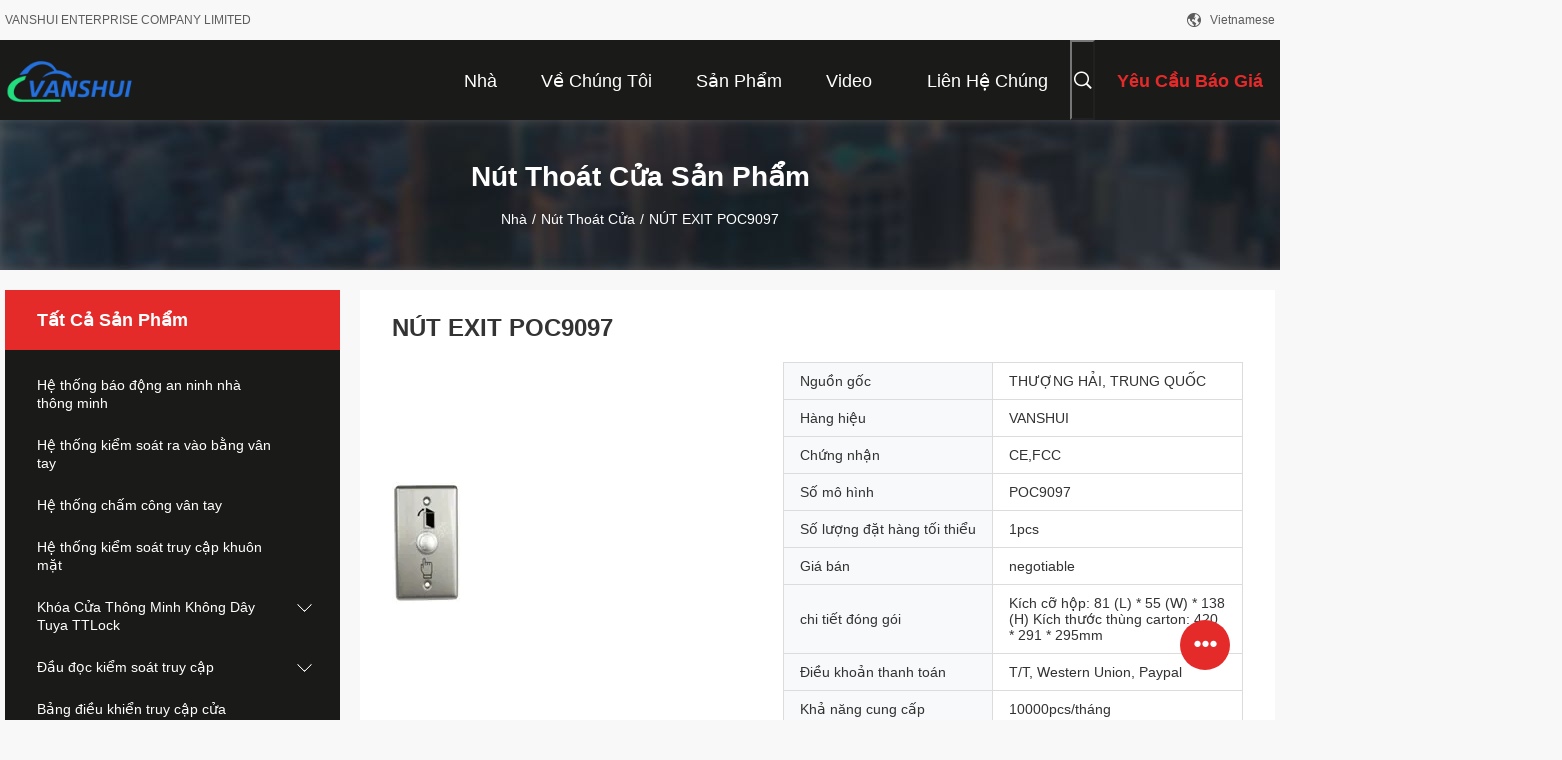

--- FILE ---
content_type: text/html
request_url: https://vietnamese.fullsmarthomesystem.com/sale-10670332-exit-button-poc9097.html
body_size: 30435
content:

<!DOCTYPE html>
<html lang="vi">
<head>
	<meta charset="utf-8">
	<meta http-equiv="X-UA-Compatible" content="IE=edge">
	<meta name="viewport" content="width=device-width, initial-scale=1.0, maximum-scale=5.1, minimum-scale=1">
    <title>NÚT EXIT POC9097</title>
    <meta name="keywords" content="Nút thoát cửa, NÚT EXIT POC9097, Nút thoát cửa để bán, Nút thoát cửa giá bán" />
    <meta name="description" content="chất lượng cao NÚT EXIT POC9097 từ Trung Quốc, Thị trường sản phẩm hàng đầu của Trung Quốc Nút thoát cửa thị trường sản phẩm, với kiểm soát chất lượng nghiêm ngặt Nút thoát cửa nhà máy, sản xuất chất lượng cao NÚT EXIT POC9097 các sản phẩm." />
    <link rel='preload'
					  href=/photo/fullsmarthomesystem/sitetpl/style/common.css?ver=1704440527 as='style'><link type='text/css' rel='stylesheet'
					  href=/photo/fullsmarthomesystem/sitetpl/style/common.css?ver=1704440527 media='all'><meta property="og:title" content="NÚT EXIT POC9097" />
<meta property="og:description" content="chất lượng cao NÚT EXIT POC9097 từ Trung Quốc, Thị trường sản phẩm hàng đầu của Trung Quốc Nút thoát cửa thị trường sản phẩm, với kiểm soát chất lượng nghiêm ngặt Nút thoát cửa nhà máy, sản xuất chất lượng cao NÚT EXIT POC9097 các sản phẩm." />
<meta property="og:type" content="product" />
<meta property="og:availability" content="instock" />
<meta property="og:site_name" content="VANSHUI ENTERPRISE COMPANY LIMITED" />
<meta property="og:url" content="https://vietnamese.fullsmarthomesystem.com/sale-10670332-exit-button-poc9097.html" />
<meta property="og:image" content="https://vietnamese.fullsmarthomesystem.com/photo/ps29620034-exit_button_poc9097.jpg" />
<link rel="canonical" href="https://vietnamese.fullsmarthomesystem.com/sale-10670332-exit-button-poc9097.html" />
<link rel="alternate" href="https://m.vietnamese.fullsmarthomesystem.com/sale-10670332-exit-button-poc9097.html" media="only screen and (max-width: 640px)" />
<style type="text/css">
/*<![CDATA[*/
.consent__cookie {position: fixed;top: 0;left: 0;width: 100%;height: 0%;z-index: 100000;}.consent__cookie_bg {position: fixed;top: 0;left: 0;width: 100%;height: 100%;background: #000;opacity: .6;display: none }.consent__cookie_rel {position: fixed;bottom:0;left: 0;width: 100%;background: #fff;display: -webkit-box;display: -ms-flexbox;display: flex;flex-wrap: wrap;padding: 24px 80px;-webkit-box-sizing: border-box;box-sizing: border-box;-webkit-box-pack: justify;-ms-flex-pack: justify;justify-content: space-between;-webkit-transition: all ease-in-out .3s;transition: all ease-in-out .3s }.consent__close {position: absolute;top: 20px;right: 20px;cursor: pointer }.consent__close svg {fill: #777 }.consent__close:hover svg {fill: #000 }.consent__cookie_box {flex: 1;word-break: break-word;}.consent__warm {color: #777;font-size: 16px;margin-bottom: 12px;line-height: 19px }.consent__title {color: #333;font-size: 20px;font-weight: 600;margin-bottom: 12px;line-height: 23px }.consent__itxt {color: #333;font-size: 14px;margin-bottom: 12px;display: -webkit-box;display: -ms-flexbox;display: flex;-webkit-box-align: center;-ms-flex-align: center;align-items: center }.consent__itxt i {display: -webkit-inline-box;display: -ms-inline-flexbox;display: inline-flex;width: 28px;height: 28px;border-radius: 50%;background: #e0f9e9;margin-right: 8px;-webkit-box-align: center;-ms-flex-align: center;align-items: center;-webkit-box-pack: center;-ms-flex-pack: center;justify-content: center }.consent__itxt svg {fill: #3ca860 }.consent__txt {color: #a6a6a6;font-size: 14px;margin-bottom: 8px;line-height: 17px }.consent__btns {display: -webkit-box;display: -ms-flexbox;display: flex;-webkit-box-orient: vertical;-webkit-box-direction: normal;-ms-flex-direction: column;flex-direction: column;-webkit-box-pack: center;-ms-flex-pack: center;justify-content: center;flex-shrink: 0;}.consent__btn {width: 280px;height: 40px;line-height: 40px;text-align: center;background: #3ca860;color: #fff;border-radius: 4px;margin: 8px 0;-webkit-box-sizing: border-box;box-sizing: border-box;cursor: pointer;font-size:14px}.consent__btn:hover {background: #00823b }.consent__btn.empty {color: #3ca860;border: 1px solid #3ca860;background: #fff }.consent__btn.empty:hover {background: #3ca860;color: #fff }.open .consent__cookie_bg {display: block }.open .consent__cookie_rel {bottom: 0 }@media (max-width: 760px) {.consent__btns {width: 100%;align-items: center;}.consent__cookie_rel {padding: 20px 24px }}.consent__cookie.open {display: block;}.consent__cookie {display: none;}
/*]]>*/
</style>
<script type="text/javascript">
/*<![CDATA[*/
window.isvideotpl = 0;window.detailurl = '';
var cta_cid = 32307;var isShowGuide=0;showGuideColor=0;var company_type = 0;var webim_domain = '';

var colorUrl = '';
var aisearch = 0;
var selfUrl = '';
window.playerReportUrl='/vod/view_count/report';
var query_string = ["Products","Detail"];
var g_tp = '';
var customtplcolor = 99704;
window.predomainsub = "";
/*]]>*/
</script>
</head>
<body>
<script>
var originProductInfo = '';
var originProductInfo = {"showproduct":1,"pid":"10670332","name":"N\u00daT EXIT POC9097","source_url":"\/sale-10670332-exit-button-poc9097.html","picurl":"\/photo\/pd29620034-exit_button_poc9097.jpg","propertyDetail":[["M\u00f4 h\u00ecnh","POC9097"],["\u0110i\u1ec7n \u00e1p l\u00e0m vi\u1ec7c","AC 100V-220v 50 \/ 60Hz"],["C\u00f4ng su\u1ea5t t\u1ed1i \u0111a \u0111\u1ea7u ra","C\u00f4ng su\u1ea5t t\u1ed1i \u0111a \u0111\u1ea7u ra"],["Ti\u00eau d\u00f9ng","Ti\u00eau chu\u1ea9n: 24MW, MAX: 840MW"]],"company_name":null,"picurl_c":"\/photo\/pc29620034-exit_button_poc9097.jpg","price":"negotiable","username":"Mrs. JANE JI","viewTime":"L\u00e2n \u0111\u0103ng nh\u00e2\u0323p cu\u00f4i : 1 gi\u1edd 39 t\u1eeb ph\u00fat c\u00e1ch \u0111\u00e2y","subject":"Xin vui l\u00f2ng g\u1eedi cho t\u00f4i gi\u00e1 FOB","countrycode":""};
var save_url = "/contactsave.html";
var update_url = "/updateinquiry.html";
var productInfo = {};
var defaulProductInfo = {};
var myDate = new Date();
var curDate = myDate.getFullYear()+'-'+(parseInt(myDate.getMonth())+1)+'-'+myDate.getDate();
var message = '';
var default_pop = 1;
var leaveMessageDialog = document.getElementsByClassName('leave-message-dialog')[0]; // 获取弹层
var _$$ = function (dom) {
    return document.querySelectorAll(dom);
};
resInfo = originProductInfo;
resInfo['name'] = resInfo['name'] || '';
defaulProductInfo.pid = resInfo['pid'];
defaulProductInfo.productName = resInfo['name'] ?? '';
defaulProductInfo.productInfo = resInfo['propertyDetail'];
defaulProductInfo.productImg = resInfo['picurl_c'];
defaulProductInfo.subject = resInfo['subject'] ?? '';
defaulProductInfo.productImgAlt = resInfo['name'] ?? '';
var inquirypopup_tmp = 1;
var message = 'Kính thưa,'+'\r\n'+""+' '+trim(resInfo['name'])+", bạn có thể gửi cho tôi thêm chi tiết như loại, kích thước, MOQ, vật liệu, v.v."+'\r\n'+""+'\r\n'+"Chờ hồi âm của bạn.";
var message_1 = 'Kính thưa,'+'\r\n'+""+' '+trim(resInfo['name'])+", bạn có thể gửi cho tôi thêm chi tiết như loại, kích thước, MOQ, vật liệu, v.v."+'\r\n'+""+'\r\n'+"Chờ hồi âm của bạn.";
var message_2 = 'Xin chào,'+'\r\n'+"Tôi đang tìm kiếm"+' '+trim(resInfo['name'])+", xin vui lòng gửi cho tôi giá cả, đặc điểm kỹ thuật và hình ảnh."+'\r\n'+"Phản hồi nhanh chóng của bạn sẽ được đánh giá cao."+'\r\n'+"Hãy liên hệ với tôi để biết thêm thông tin."+'\r\n'+"Cảm ơn rất nhiều.";
var message_3 = 'Xin chào,'+'\r\n'+trim(resInfo['name'])+' '+"đáp ứng mong đợi của tôi."+'\r\n'+"Vui lòng cho tôi giá tốt nhất và một số thông tin sản phẩm khác."+'\r\n'+"Hãy liên hệ với tôi qua thư của tôi."+'\r\n'+"Cảm ơn rất nhiều.";

var message_4 = 'Kính thưa,'+'\r\n'+"Giá FOB của bạn là bao nhiêu"+' '+trim(resInfo['name'])+'?'+'\r\n'+"Tên cảng nào gần nhất?"+'\r\n'+"Vui lòng trả lời tôi càng sớm càng tốt, sẽ tốt hơn nếu chia sẻ thêm thông tin."+'\r\n'+"Trân trọng!";
var message_5 = 'Xin chào,'+'\r\n'+"Tôi rất quan tâm đến bạn"+' '+trim(resInfo['name'])+'.'+'\r\n'+"Vui lòng gửi cho tôi chi tiết sản phẩm của bạn."+'\r\n'+"Mong nhận được hồi âm nhanh chóng của bạn."+'\r\n'+"Hãy liên hệ với tôi qua thư."+'\r\n'+"Trân trọng!";

var message_6 = 'Kính thưa,'+'\r\n'+"Vui lòng cung cấp cho chúng tôi thông tin về"+' '+trim(resInfo['name'])+", chẳng hạn như loại, kích thước, chất liệu, và tất nhiên là giá cả tốt nhất."+'\r\n'+"Mong nhận được hồi âm nhanh chóng của bạn."+'\r\n'+"Cho tôi biết!";
var message_7 = 'Kính thưa,'+'\r\n'+"Bạn có thể cung cấp"+' '+trim(resInfo['name'])+" cho chúng tôi?"+'\r\n'+"Đầu tiên chúng tôi muốn có một bảng giá và một số thông tin chi tiết về sản phẩm."+'\r\n'+"Tôi hy vọng sẽ nhận được trả lời càng sớm càng tốt và mong được hợp tác."+'\r\n'+"Cảm ơn rât nhiều.";
var message_8 = 'Chào,'+'\r\n'+"Tôi đang tìm kiếm"+' '+trim(resInfo['name'])+", xin vui lòng cho tôi một số thông tin sản phẩm chi tiết hơn."+'\r\n'+"Tôi mong được trả lời của bạn."+'\r\n'+"Cho tôi biết!";
var message_9 = 'Xin chào,'+'\r\n'+"Của bạn"+' '+trim(resInfo['name'])+" đáp ứng yêu cầu của tôi rất tốt."+'\r\n'+"Xin vui lòng gửi cho tôi giá cả, thông số kỹ thuật và mô hình tương tự sẽ được."+'\r\n'+"Hãy trò chuyện với tôi."+'\r\n'+"";
var message_10 = 'Kính thưa,'+'\r\n'+"Tôi muốn biết thêm về các chi tiết và báo giá của"+' '+trim(resInfo['name'])+'.'+'\r\n'+"Cứ tự nhiên liên lạc tôi."+'\r\n'+"Trân trọng!";

var r = getRandom(1,10);

defaulProductInfo.message = eval("message_"+r);
    defaulProductInfo.message = eval("message_"+r);
        var mytAjax = {

    post: function(url, data, fn) {
        var xhr = new XMLHttpRequest();
        xhr.open("POST", url, true);
        xhr.setRequestHeader("Content-Type", "application/x-www-form-urlencoded;charset=UTF-8");
        xhr.setRequestHeader("X-Requested-With", "XMLHttpRequest");
        xhr.setRequestHeader('Content-Type','text/plain;charset=UTF-8');
        xhr.onreadystatechange = function() {
            if(xhr.readyState == 4 && (xhr.status == 200 || xhr.status == 304)) {
                fn.call(this, xhr.responseText);
            }
        };
        xhr.send(data);
    },

    postform: function(url, data, fn) {
        var xhr = new XMLHttpRequest();
        xhr.open("POST", url, true);
        xhr.setRequestHeader("X-Requested-With", "XMLHttpRequest");
        xhr.onreadystatechange = function() {
            if(xhr.readyState == 4 && (xhr.status == 200 || xhr.status == 304)) {
                fn.call(this, xhr.responseText);
            }
        };
        xhr.send(data);
    }
};
/*window.onload = function(){
    leaveMessageDialog = document.getElementsByClassName('leave-message-dialog')[0];
    if (window.localStorage.recordDialogStatus=='undefined' || (window.localStorage.recordDialogStatus!='undefined' && window.localStorage.recordDialogStatus != curDate)) {
        setTimeout(function(){
            if(parseInt(inquirypopup_tmp%10) == 1){
                creatDialog(defaulProductInfo, 1);
            }
        }, 6000);
    }
};*/
function trim(str)
{
    str = str.replace(/(^\s*)/g,"");
    return str.replace(/(\s*$)/g,"");
};
function getRandom(m,n){
    var num = Math.floor(Math.random()*(m - n) + n);
    return num;
};
function strBtn(param) {

    var starattextarea = document.getElementById("textareamessage").value.length;
    var email = document.getElementById("startEmail").value;

    var default_tip = document.querySelectorAll(".watermark_container").length;
    if (20 < starattextarea && starattextarea < 3000) {
        if(default_tip>0){
            document.getElementById("textareamessage1").parentNode.parentNode.nextElementSibling.style.display = "none";
        }else{
            document.getElementById("textareamessage1").parentNode.nextElementSibling.style.display = "none";
        }

    } else {
        if(default_tip>0){
            document.getElementById("textareamessage1").parentNode.parentNode.nextElementSibling.style.display = "block";
        }else{
            document.getElementById("textareamessage1").parentNode.nextElementSibling.style.display = "block";
        }

        return;
    }

    // var re = /^([a-zA-Z0-9_-])+@([a-zA-Z0-9_-])+\.([a-zA-Z0-9_-])+/i;/*邮箱不区分大小写*/
    var re = /^[a-zA-Z0-9][\w-]*(\.?[\w-]+)*@[a-zA-Z0-9-]+(\.[a-zA-Z0-9]+)+$/i;
    if (!re.test(email)) {
        document.getElementById("startEmail").nextElementSibling.style.display = "block";
        return;
    } else {
        document.getElementById("startEmail").nextElementSibling.style.display = "none";
    }

    var subject = document.getElementById("pop_subject").value;
    var pid = document.getElementById("pop_pid").value;
    var message = document.getElementById("textareamessage").value;
    var sender_email = document.getElementById("startEmail").value;
    var tel = '';
    if (document.getElementById("tel0") != undefined && document.getElementById("tel0") != '')
        tel = document.getElementById("tel0").value;
    var form_serialize = '&tel='+tel;

    form_serialize = form_serialize.replace(/\+/g, "%2B");
    mytAjax.post(save_url,"pid="+pid+"&subject="+subject+"&email="+sender_email+"&message="+(message)+form_serialize,function(res){
        var mes = JSON.parse(res);
        if(mes.status == 200){
            var iid = mes.iid;
            document.getElementById("pop_iid").value = iid;
            document.getElementById("pop_uuid").value = mes.uuid;

            if(typeof gtag_report_conversion === "function"){
                gtag_report_conversion();//执行统计js代码
            }
            if(typeof fbq === "function"){
                fbq('track','Purchase');//执行统计js代码
            }
        }
    });
    for (var index = 0; index < document.querySelectorAll(".dialog-content-pql").length; index++) {
        document.querySelectorAll(".dialog-content-pql")[index].style.display = "none";
    };
    $('#idphonepql').val(tel);
    document.getElementById("dialog-content-pql-id").style.display = "block";
    ;
};
function twoBtnOk(param) {

    var selectgender = document.getElementById("Mr").innerHTML;
    var iid = document.getElementById("pop_iid").value;
    var sendername = document.getElementById("idnamepql").value;
    var senderphone = document.getElementById("idphonepql").value;
    var sendercname = document.getElementById("idcompanypql").value;
    var uuid = document.getElementById("pop_uuid").value;
    var gender = 2;
    if(selectgender == 'Mr.') gender = 0;
    if(selectgender == 'Mrs.') gender = 1;
    var pid = document.getElementById("pop_pid").value;
    var form_serialize = '';

        form_serialize = form_serialize.replace(/\+/g, "%2B");

    mytAjax.post(update_url,"iid="+iid+"&gender="+gender+"&uuid="+uuid+"&name="+(sendername)+"&tel="+(senderphone)+"&company="+(sendercname)+form_serialize,function(res){});

    for (var index = 0; index < document.querySelectorAll(".dialog-content-pql").length; index++) {
        document.querySelectorAll(".dialog-content-pql")[index].style.display = "none";
    };
    document.getElementById("dialog-content-pql-ok").style.display = "block";

};
function toCheckMust(name) {
    $('#'+name+'error').hide();
}
function handClidk(param) {
    var starattextarea = document.getElementById("textareamessage1").value.length;
    var email = document.getElementById("startEmail1").value;
    var default_tip = document.querySelectorAll(".watermark_container").length;
    if (20 < starattextarea && starattextarea < 3000) {
        if(default_tip>0){
            document.getElementById("textareamessage1").parentNode.parentNode.nextElementSibling.style.display = "none";
        }else{
            document.getElementById("textareamessage1").parentNode.nextElementSibling.style.display = "none";
        }

    } else {
        if(default_tip>0){
            document.getElementById("textareamessage1").parentNode.parentNode.nextElementSibling.style.display = "block";
        }else{
            document.getElementById("textareamessage1").parentNode.nextElementSibling.style.display = "block";
        }

        return;
    }

    // var re = /^([a-zA-Z0-9_-])+@([a-zA-Z0-9_-])+\.([a-zA-Z0-9_-])+/i;
    var re = /^[a-zA-Z0-9][\w-]*(\.?[\w-]+)*@[a-zA-Z0-9-]+(\.[a-zA-Z0-9]+)+$/i;
    if (!re.test(email)) {
        document.getElementById("startEmail1").nextElementSibling.style.display = "block";
        return;
    } else {
        document.getElementById("startEmail1").nextElementSibling.style.display = "none";
    }

    var subject = document.getElementById("pop_subject").value;
    var pid = document.getElementById("pop_pid").value;
    var message = document.getElementById("textareamessage1").value;
    var sender_email = document.getElementById("startEmail1").value;
    var form_serialize = tel = '';
    if (document.getElementById("tel1") != undefined && document.getElementById("tel1") != '')
        tel = document.getElementById("tel1").value;
        mytAjax.post(save_url,"email="+sender_email+"&tel="+tel+"&pid="+pid+"&message="+message+"&subject="+subject+form_serialize,function(res){

        var mes = JSON.parse(res);
        if(mes.status == 200){
            var iid = mes.iid;
            document.getElementById("pop_iid").value = iid;
            document.getElementById("pop_uuid").value = mes.uuid;
            if(typeof gtag_report_conversion === "function"){
                gtag_report_conversion();//执行统计js代码
            }
        }

    });
    for (var index = 0; index < document.querySelectorAll(".dialog-content-pql").length; index++) {
        document.querySelectorAll(".dialog-content-pql")[index].style.display = "none";
    };
    $('#idphonepql').val(tel);
    document.getElementById("dialog-content-pql-id").style.display = "block";

};
window.addEventListener('load', function () {
    $('.checkbox-wrap label').each(function(){
        if($(this).find('input').prop('checked')){
            $(this).addClass('on')
        }else {
            $(this).removeClass('on')
        }
    })
    $(document).on('click', '.checkbox-wrap label' , function(ev){
        if (ev.target.tagName.toUpperCase() != 'INPUT') {
            $(this).toggleClass('on')
        }
    })
})

function hand_video(pdata) {
    data = JSON.parse(pdata);
    productInfo.productName = data.productName;
    productInfo.productInfo = data.productInfo;
    productInfo.productImg = data.productImg;
    productInfo.subject = data.subject;

    var message = 'Kính thưa,'+'\r\n'+""+' '+trim(data.productName)+", bạn có thể gửi cho tôi thêm chi tiết như loại, kích thước, số lượng, chất liệu, v.v."+'\r\n'+""+'\r\n'+"Chờ hồi âm của bạn.";

    var message = 'Kính thưa,'+'\r\n'+""+' '+trim(data.productName)+", bạn có thể gửi cho tôi thêm chi tiết như loại, kích thước, MOQ, vật liệu, v.v."+'\r\n'+""+'\r\n'+"Chờ hồi âm của bạn.";
    var message_1 = 'Kính thưa,'+'\r\n'+""+' '+trim(data.productName)+", bạn có thể gửi cho tôi thêm chi tiết như loại, kích thước, MOQ, vật liệu, v.v."+'\r\n'+""+'\r\n'+"Chờ hồi âm của bạn.";
    var message_2 = 'Xin chào,'+'\r\n'+"Tôi đang tìm kiếm"+' '+trim(data.productName)+", xin vui lòng gửi cho tôi giá cả, đặc điểm kỹ thuật và hình ảnh."+'\r\n'+"Phản hồi nhanh chóng của bạn sẽ được đánh giá cao."+'\r\n'+"Hãy liên hệ với tôi để biết thêm thông tin."+'\r\n'+"Cảm ơn rất nhiều.";
    var message_3 = 'Xin chào,'+'\r\n'+trim(data.productName)+' '+"đáp ứng mong đợi của tôi."+'\r\n'+"Vui lòng cho tôi giá tốt nhất và một số thông tin sản phẩm khác."+'\r\n'+"Hãy liên hệ với tôi qua thư của tôi."+'\r\n'+"Cảm ơn rất nhiều.";

    var message_4 = 'Kính thưa,'+'\r\n'+"Giá FOB của bạn là bao nhiêu"+' '+trim(data.productName)+'?'+'\r\n'+"Tên cảng nào gần nhất?"+'\r\n'+"Vui lòng trả lời tôi càng sớm càng tốt, sẽ tốt hơn nếu chia sẻ thêm thông tin."+'\r\n'+"Trân trọng!";
    var message_5 = 'Xin chào,'+'\r\n'+"Tôi rất quan tâm đến bạn"+' '+trim(data.productName)+'.'+'\r\n'+"Vui lòng gửi cho tôi chi tiết sản phẩm của bạn."+'\r\n'+"Mong nhận được hồi âm nhanh chóng của bạn."+'\r\n'+"Hãy liên hệ với tôi qua thư."+'\r\n'+"Trân trọng!";

    var message_6 = 'Kính thưa,'+'\r\n'+"Vui lòng cung cấp cho chúng tôi thông tin về"+' '+trim(data.productName)+", chẳng hạn như loại, kích thước, chất liệu, và tất nhiên là giá cả tốt nhất."+'\r\n'+"Mong nhận được hồi âm nhanh chóng của bạn."+'\r\n'+"Cho tôi biết!";
    var message_7 = 'Kính thưa,'+'\r\n'+"Bạn có thể cung cấp"+' '+trim(data.productName)+" cho chúng tôi?"+'\r\n'+"Đầu tiên chúng tôi muốn có một bảng giá và một số thông tin chi tiết về sản phẩm."+'\r\n'+"Tôi hy vọng sẽ nhận được trả lời càng sớm càng tốt và mong được hợp tác."+'\r\n'+"Cảm ơn rât nhiều.";
    var message_8 = 'Chào,'+'\r\n'+"Tôi đang tìm kiếm"+' '+trim(data.productName)+", xin vui lòng cho tôi một số thông tin sản phẩm chi tiết hơn."+'\r\n'+"Tôi mong được trả lời của bạn."+'\r\n'+"Cho tôi biết!";
    var message_9 = 'Xin chào,'+'\r\n'+"Của bạn"+' '+trim(data.productName)+" đáp ứng yêu cầu của tôi rất tốt."+'\r\n'+"Xin vui lòng gửi cho tôi giá cả, thông số kỹ thuật và mô hình tương tự sẽ được."+'\r\n'+"Hãy trò chuyện với tôi."+'\r\n'+"";
    var message_10 = 'Kính thưa,'+'\r\n'+"Tôi muốn biết thêm về các chi tiết và báo giá của"+' '+trim(data.productName)+'.'+'\r\n'+"Cứ tự nhiên liên lạc tôi."+'\r\n'+"Trân trọng!";

    var r = getRandom(1,10);

    productInfo.message = eval("message_"+r);
            if(parseInt(inquirypopup_tmp/10) == 1){
        productInfo.message = "";
    }
    productInfo.pid = data.pid;
    creatDialog(productInfo, 2);
};

function handDialog(pdata) {
    data = JSON.parse(pdata);
    productInfo.productName = data.productName;
    productInfo.productInfo = data.productInfo;
    productInfo.productImg = data.productImg;
    productInfo.subject = data.subject;

    var message = 'Kính thưa,'+'\r\n'+""+' '+trim(data.productName)+", bạn có thể gửi cho tôi thêm chi tiết như loại, kích thước, số lượng, chất liệu, v.v."+'\r\n'+""+'\r\n'+"Chờ hồi âm của bạn.";

    var message = 'Kính thưa,'+'\r\n'+""+' '+trim(data.productName)+", bạn có thể gửi cho tôi thêm chi tiết như loại, kích thước, MOQ, vật liệu, v.v."+'\r\n'+""+'\r\n'+"Chờ hồi âm của bạn.";
    var message_1 = 'Kính thưa,'+'\r\n'+""+' '+trim(data.productName)+", bạn có thể gửi cho tôi thêm chi tiết như loại, kích thước, MOQ, vật liệu, v.v."+'\r\n'+""+'\r\n'+"Chờ hồi âm của bạn.";
    var message_2 = 'Xin chào,'+'\r\n'+"Tôi đang tìm kiếm"+' '+trim(data.productName)+", xin vui lòng gửi cho tôi giá cả, đặc điểm kỹ thuật và hình ảnh."+'\r\n'+"Phản hồi nhanh chóng của bạn sẽ được đánh giá cao."+'\r\n'+"Hãy liên hệ với tôi để biết thêm thông tin."+'\r\n'+"Cảm ơn rất nhiều.";
    var message_3 = 'Xin chào,'+'\r\n'+trim(data.productName)+' '+"đáp ứng mong đợi của tôi."+'\r\n'+"Vui lòng cho tôi giá tốt nhất và một số thông tin sản phẩm khác."+'\r\n'+"Hãy liên hệ với tôi qua thư của tôi."+'\r\n'+"Cảm ơn rất nhiều.";

    var message_4 = 'Kính thưa,'+'\r\n'+"Giá FOB của bạn là bao nhiêu"+' '+trim(data.productName)+'?'+'\r\n'+"Tên cảng nào gần nhất?"+'\r\n'+"Vui lòng trả lời tôi càng sớm càng tốt, sẽ tốt hơn nếu chia sẻ thêm thông tin."+'\r\n'+"Trân trọng!";
    var message_5 = 'Xin chào,'+'\r\n'+"Tôi rất quan tâm đến bạn"+' '+trim(data.productName)+'.'+'\r\n'+"Vui lòng gửi cho tôi chi tiết sản phẩm của bạn."+'\r\n'+"Mong nhận được hồi âm nhanh chóng của bạn."+'\r\n'+"Hãy liên hệ với tôi qua thư."+'\r\n'+"Trân trọng!";

    var message_6 = 'Kính thưa,'+'\r\n'+"Vui lòng cung cấp cho chúng tôi thông tin về"+' '+trim(data.productName)+", chẳng hạn như loại, kích thước, chất liệu, và tất nhiên là giá cả tốt nhất."+'\r\n'+"Mong nhận được hồi âm nhanh chóng của bạn."+'\r\n'+"Cho tôi biết!";
    var message_7 = 'Kính thưa,'+'\r\n'+"Bạn có thể cung cấp"+' '+trim(data.productName)+" cho chúng tôi?"+'\r\n'+"Đầu tiên chúng tôi muốn có một bảng giá và một số thông tin chi tiết về sản phẩm."+'\r\n'+"Tôi hy vọng sẽ nhận được trả lời càng sớm càng tốt và mong được hợp tác."+'\r\n'+"Cảm ơn rât nhiều.";
    var message_8 = 'Chào,'+'\r\n'+"Tôi đang tìm kiếm"+' '+trim(data.productName)+", xin vui lòng cho tôi một số thông tin sản phẩm chi tiết hơn."+'\r\n'+"Tôi mong được trả lời của bạn."+'\r\n'+"Cho tôi biết!";
    var message_9 = 'Xin chào,'+'\r\n'+"Của bạn"+' '+trim(data.productName)+" đáp ứng yêu cầu của tôi rất tốt."+'\r\n'+"Xin vui lòng gửi cho tôi giá cả, thông số kỹ thuật và mô hình tương tự sẽ được."+'\r\n'+"Hãy trò chuyện với tôi."+'\r\n'+"";
    var message_10 = 'Kính thưa,'+'\r\n'+"Tôi muốn biết thêm về các chi tiết và báo giá của"+' '+trim(data.productName)+'.'+'\r\n'+"Cứ tự nhiên liên lạc tôi."+'\r\n'+"Trân trọng!";

    var r = getRandom(1,10);
    productInfo.message = eval("message_"+r);
            if(parseInt(inquirypopup_tmp/10) == 1){
        productInfo.message = "";
    }
    productInfo.pid = data.pid;
    creatDialog(productInfo, 2);
};

function closepql(param) {

    leaveMessageDialog.style.display = 'none';
};

function closepql2(param) {

    for (var index = 0; index < document.querySelectorAll(".dialog-content-pql").length; index++) {
        document.querySelectorAll(".dialog-content-pql")[index].style.display = "none";
    };
    document.getElementById("dialog-content-pql-ok").style.display = "block";
};

function decodeHtmlEntities(str) {
    var tempElement = document.createElement('div');
    tempElement.innerHTML = str;
    return tempElement.textContent || tempElement.innerText || '';
}

function initProduct(productInfo,type){

    productInfo.productName = decodeHtmlEntities(productInfo.productName);
    productInfo.message = decodeHtmlEntities(productInfo.message);

    leaveMessageDialog = document.getElementsByClassName('leave-message-dialog')[0];
    leaveMessageDialog.style.display = "block";
    if(type == 3){
        var popinquiryemail = document.getElementById("popinquiryemail").value;
        _$$("#startEmail1")[0].value = popinquiryemail;
    }else{
        _$$("#startEmail1")[0].value = "";
    }
    _$$("#startEmail")[0].value = "";
    _$$("#idnamepql")[0].value = "";
    _$$("#idphonepql")[0].value = "";
    _$$("#idcompanypql")[0].value = "";

    _$$("#pop_pid")[0].value = productInfo.pid;
    _$$("#pop_subject")[0].value = productInfo.subject;
    
    if(parseInt(inquirypopup_tmp/10) == 1){
        productInfo.message = "";
    }

    _$$("#textareamessage1")[0].value = productInfo.message;
    _$$("#textareamessage")[0].value = productInfo.message;

    _$$("#dialog-content-pql-id .titlep")[0].innerHTML = productInfo.productName;
    _$$("#dialog-content-pql-id img")[0].setAttribute("src", productInfo.productImg);
    _$$("#dialog-content-pql-id img")[0].setAttribute("alt", productInfo.productImgAlt);

    _$$("#dialog-content-pql-id-hand img")[0].setAttribute("src", productInfo.productImg);
    _$$("#dialog-content-pql-id-hand img")[0].setAttribute("alt", productInfo.productImgAlt);
    _$$("#dialog-content-pql-id-hand .titlep")[0].innerHTML = productInfo.productName;

    if (productInfo.productInfo.length > 0) {
        var ul2, ul;
        ul = document.createElement("ul");
        for (var index = 0; index < productInfo.productInfo.length; index++) {
            var el = productInfo.productInfo[index];
            var li = document.createElement("li");
            var span1 = document.createElement("span");
            span1.innerHTML = el[0] + ":";
            var span2 = document.createElement("span");
            span2.innerHTML = el[1];
            li.appendChild(span1);
            li.appendChild(span2);
            ul.appendChild(li);

        }
        ul2 = ul.cloneNode(true);
        if (type === 1) {
            _$$("#dialog-content-pql-id .left")[0].replaceChild(ul, _$$("#dialog-content-pql-id .left ul")[0]);
        } else {
            _$$("#dialog-content-pql-id-hand .left")[0].replaceChild(ul2, _$$("#dialog-content-pql-id-hand .left ul")[0]);
            _$$("#dialog-content-pql-id .left")[0].replaceChild(ul, _$$("#dialog-content-pql-id .left ul")[0]);
        }
    };
    for (var index = 0; index < _$$("#dialog-content-pql-id .right ul li").length; index++) {
        _$$("#dialog-content-pql-id .right ul li")[index].addEventListener("click", function (params) {
            _$$("#dialog-content-pql-id .right #Mr")[0].innerHTML = this.innerHTML
        }, false)

    };

};
function closeInquiryCreateDialog() {
    document.getElementById("xuanpan_dialog_box_pql").style.display = "none";
};
function showInquiryCreateDialog() {
    document.getElementById("xuanpan_dialog_box_pql").style.display = "block";
};
function submitPopInquiry(){
    var message = document.getElementById("inquiry_message").value;
    var email = document.getElementById("inquiry_email").value;
    var subject = defaulProductInfo.subject;
    var pid = defaulProductInfo.pid;
    if (email === undefined) {
        showInquiryCreateDialog();
        document.getElementById("inquiry_email").style.border = "1px solid red";
        return false;
    };
    if (message === undefined) {
        showInquiryCreateDialog();
        document.getElementById("inquiry_message").style.border = "1px solid red";
        return false;
    };
    if (email.search(/^\w+((-\w+)|(\.\w+))*\@[A-Za-z0-9]+((\.|-)[A-Za-z0-9]+)*\.[A-Za-z0-9]+$/) == -1) {
        document.getElementById("inquiry_email").style.border= "1px solid red";
        showInquiryCreateDialog();
        return false;
    } else {
        document.getElementById("inquiry_email").style.border= "";
    };
    if (message.length < 20 || message.length >3000) {
        showInquiryCreateDialog();
        document.getElementById("inquiry_message").style.border = "1px solid red";
        return false;
    } else {
        document.getElementById("inquiry_message").style.border = "";
    };
    var tel = '';
    if (document.getElementById("tel") != undefined && document.getElementById("tel") != '')
        tel = document.getElementById("tel").value;

    mytAjax.post(save_url,"pid="+pid+"&subject="+subject+"&email="+email+"&message="+(message)+'&tel='+tel,function(res){
        var mes = JSON.parse(res);
        if(mes.status == 200){
            var iid = mes.iid;
            document.getElementById("pop_iid").value = iid;
            document.getElementById("pop_uuid").value = mes.uuid;

        }
    });
    initProduct(defaulProductInfo);
    for (var index = 0; index < document.querySelectorAll(".dialog-content-pql").length; index++) {
        document.querySelectorAll(".dialog-content-pql")[index].style.display = "none";
    };
    $('#idphonepql').val(tel);
    document.getElementById("dialog-content-pql-id").style.display = "block";

};

//带附件上传
function submitPopInquiryfile(email_id,message_id,check_sort,name_id,phone_id,company_id,attachments){

    if(typeof(check_sort) == 'undefined'){
        check_sort = 0;
    }
    var message = document.getElementById(message_id).value;
    var email = document.getElementById(email_id).value;
    var attachments = document.getElementById(attachments).value;
    if(typeof(name_id) !== 'undefined' && name_id != ""){
        var name  = document.getElementById(name_id).value;
    }
    if(typeof(phone_id) !== 'undefined' && phone_id != ""){
        var phone = document.getElementById(phone_id).value;
    }
    if(typeof(company_id) !== 'undefined' && company_id != ""){
        var company = document.getElementById(company_id).value;
    }
    var subject = defaulProductInfo.subject;
    var pid = defaulProductInfo.pid;

    if(check_sort == 0){
        if (email === undefined) {
            showInquiryCreateDialog();
            document.getElementById(email_id).style.border = "1px solid red";
            return false;
        };
        if (message === undefined) {
            showInquiryCreateDialog();
            document.getElementById(message_id).style.border = "1px solid red";
            return false;
        };

        if (email.search(/^\w+((-\w+)|(\.\w+))*\@[A-Za-z0-9]+((\.|-)[A-Za-z0-9]+)*\.[A-Za-z0-9]+$/) == -1) {
            document.getElementById(email_id).style.border= "1px solid red";
            showInquiryCreateDialog();
            return false;
        } else {
            document.getElementById(email_id).style.border= "";
        };
        if (message.length < 20 || message.length >3000) {
            showInquiryCreateDialog();
            document.getElementById(message_id).style.border = "1px solid red";
            return false;
        } else {
            document.getElementById(message_id).style.border = "";
        };
    }else{

        if (message === undefined) {
            showInquiryCreateDialog();
            document.getElementById(message_id).style.border = "1px solid red";
            return false;
        };

        if (email === undefined) {
            showInquiryCreateDialog();
            document.getElementById(email_id).style.border = "1px solid red";
            return false;
        };

        if (message.length < 20 || message.length >3000) {
            showInquiryCreateDialog();
            document.getElementById(message_id).style.border = "1px solid red";
            return false;
        } else {
            document.getElementById(message_id).style.border = "";
        };

        if (email.search(/^\w+((-\w+)|(\.\w+))*\@[A-Za-z0-9]+((\.|-)[A-Za-z0-9]+)*\.[A-Za-z0-9]+$/) == -1) {
            document.getElementById(email_id).style.border= "1px solid red";
            showInquiryCreateDialog();
            return false;
        } else {
            document.getElementById(email_id).style.border= "";
        };

    };

    mytAjax.post(save_url,"pid="+pid+"&subject="+subject+"&email="+email+"&message="+message+"&company="+company+"&attachments="+attachments,function(res){
        var mes = JSON.parse(res);
        if(mes.status == 200){
            var iid = mes.iid;
            document.getElementById("pop_iid").value = iid;
            document.getElementById("pop_uuid").value = mes.uuid;

            if(typeof gtag_report_conversion === "function"){
                gtag_report_conversion();//执行统计js代码
            }
            if(typeof fbq === "function"){
                fbq('track','Purchase');//执行统计js代码
            }
        }
    });
    initProduct(defaulProductInfo);

    if(name !== undefined && name != ""){
        _$$("#idnamepql")[0].value = name;
    }

    if(phone !== undefined && phone != ""){
        _$$("#idphonepql")[0].value = phone;
    }

    if(company !== undefined && company != ""){
        _$$("#idcompanypql")[0].value = company;
    }

    for (var index = 0; index < document.querySelectorAll(".dialog-content-pql").length; index++) {
        document.querySelectorAll(".dialog-content-pql")[index].style.display = "none";
    };
    document.getElementById("dialog-content-pql-id").style.display = "block";

};
function submitPopInquiryByParam(email_id,message_id,check_sort,name_id,phone_id,company_id){

    if(typeof(check_sort) == 'undefined'){
        check_sort = 0;
    }

    var senderphone = '';
    var message = document.getElementById(message_id).value;
    var email = document.getElementById(email_id).value;
    if(typeof(name_id) !== 'undefined' && name_id != ""){
        var name  = document.getElementById(name_id).value;
    }
    if(typeof(phone_id) !== 'undefined' && phone_id != ""){
        var phone = document.getElementById(phone_id).value;
        senderphone = phone;
    }
    if(typeof(company_id) !== 'undefined' && company_id != ""){
        var company = document.getElementById(company_id).value;
    }
    var subject = defaulProductInfo.subject;
    var pid = defaulProductInfo.pid;

    if(check_sort == 0){
        if (email === undefined) {
            showInquiryCreateDialog();
            document.getElementById(email_id).style.border = "1px solid red";
            return false;
        };
        if (message === undefined) {
            showInquiryCreateDialog();
            document.getElementById(message_id).style.border = "1px solid red";
            return false;
        };

        if (email.search(/^\w+((-\w+)|(\.\w+))*\@[A-Za-z0-9]+((\.|-)[A-Za-z0-9]+)*\.[A-Za-z0-9]+$/) == -1) {
            document.getElementById(email_id).style.border= "1px solid red";
            showInquiryCreateDialog();
            return false;
        } else {
            document.getElementById(email_id).style.border= "";
        };
        if (message.length < 20 || message.length >3000) {
            showInquiryCreateDialog();
            document.getElementById(message_id).style.border = "1px solid red";
            return false;
        } else {
            document.getElementById(message_id).style.border = "";
        };
    }else{

        if (message === undefined) {
            showInquiryCreateDialog();
            document.getElementById(message_id).style.border = "1px solid red";
            return false;
        };

        if (email === undefined) {
            showInquiryCreateDialog();
            document.getElementById(email_id).style.border = "1px solid red";
            return false;
        };

        if (message.length < 20 || message.length >3000) {
            showInquiryCreateDialog();
            document.getElementById(message_id).style.border = "1px solid red";
            return false;
        } else {
            document.getElementById(message_id).style.border = "";
        };

        if (email.search(/^\w+((-\w+)|(\.\w+))*\@[A-Za-z0-9]+((\.|-)[A-Za-z0-9]+)*\.[A-Za-z0-9]+$/) == -1) {
            document.getElementById(email_id).style.border= "1px solid red";
            showInquiryCreateDialog();
            return false;
        } else {
            document.getElementById(email_id).style.border= "";
        };

    };

    var productsku = "";
    if($("#product_sku").length > 0){
        productsku = $("#product_sku").html();
    }

    mytAjax.post(save_url,"tel="+senderphone+"&pid="+pid+"&subject="+subject+"&email="+email+"&message="+message+"&messagesku="+encodeURI(productsku),function(res){
        var mes = JSON.parse(res);
        if(mes.status == 200){
            var iid = mes.iid;
            document.getElementById("pop_iid").value = iid;
            document.getElementById("pop_uuid").value = mes.uuid;

            if(typeof gtag_report_conversion === "function"){
                gtag_report_conversion();//执行统计js代码
            }
            if(typeof fbq === "function"){
                fbq('track','Purchase');//执行统计js代码
            }
        }
    });
    initProduct(defaulProductInfo);

    if(name !== undefined && name != ""){
        _$$("#idnamepql")[0].value = name;
    }

    if(phone !== undefined && phone != ""){
        _$$("#idphonepql")[0].value = phone;
    }

    if(company !== undefined && company != ""){
        _$$("#idcompanypql")[0].value = company;
    }

    for (var index = 0; index < document.querySelectorAll(".dialog-content-pql").length; index++) {
        document.querySelectorAll(".dialog-content-pql")[index].style.display = "none";

    };
    document.getElementById("dialog-content-pql-id").style.display = "block";

};

function creat_videoDialog(productInfo, type) {

    if(type == 1){
        if(default_pop != 1){
            return false;
        }
        window.localStorage.recordDialogStatus = curDate;
    }else{
        default_pop = 0;
    }
    initProduct(productInfo, type);
    if (type === 1) {
        // 自动弹出
        for (var index = 0; index < document.querySelectorAll(".dialog-content-pql").length; index++) {

            document.querySelectorAll(".dialog-content-pql")[index].style.display = "none";
        };
        document.getElementById("dialog-content-pql").style.display = "block";
    } else {
        // 手动弹出
        for (var index = 0; index < document.querySelectorAll(".dialog-content-pql").length; index++) {
            document.querySelectorAll(".dialog-content-pql")[index].style.display = "none";
        };
        document.getElementById("dialog-content-pql-id-hand").style.display = "block";
    }
}

function creatDialog(productInfo, type) {

    if(type == 1){
        if(default_pop != 1){
            return false;
        }
        window.localStorage.recordDialogStatus = curDate;
    }else{
        default_pop = 0;
    }
    initProduct(productInfo, type);
    if (type === 1) {
        // 自动弹出
        for (var index = 0; index < document.querySelectorAll(".dialog-content-pql").length; index++) {

            document.querySelectorAll(".dialog-content-pql")[index].style.display = "none";
        };
        document.getElementById("dialog-content-pql").style.display = "block";
    } else {
        // 手动弹出
        for (var index = 0; index < document.querySelectorAll(".dialog-content-pql").length; index++) {
            document.querySelectorAll(".dialog-content-pql")[index].style.display = "none";
        };
        document.getElementById("dialog-content-pql-id-hand").style.display = "block";
    }
}

//带邮箱信息打开询盘框 emailtype=1表示带入邮箱
function openDialog(emailtype){
    var type = 2;//不带入邮箱，手动弹出
    if(emailtype == 1){
        var popinquiryemail = document.getElementById("popinquiryemail").value;
        // var re = /^([a-zA-Z0-9_-])+@([a-zA-Z0-9_-])+\.([a-zA-Z0-9_-])+/i;
        var re = /^[a-zA-Z0-9][\w-]*(\.?[\w-]+)*@[a-zA-Z0-9-]+(\.[a-zA-Z0-9]+)+$/i;
        if (!re.test(popinquiryemail)) {
            //前端提示样式;
            showInquiryCreateDialog();
            document.getElementById("popinquiryemail").style.border = "1px solid red";
            return false;
        } else {
            //前端提示样式;
        }
        var type = 3;
    }
    creatDialog(defaulProductInfo,type);
}

//上传附件
function inquiryUploadFile(){
    var fileObj = document.querySelector("#fileId").files[0];
    //构建表单数据
    var formData = new FormData();
    var filesize = fileObj.size;
    if(filesize > 10485760 || filesize == 0) {
        document.getElementById("filetips").style.display = "block";
        return false;
    }else {
        document.getElementById("filetips").style.display = "none";
    }
    formData.append('popinquiryfile', fileObj);
    document.getElementById("quotefileform").reset();
    var save_url = "/inquiryuploadfile.html";
    mytAjax.postform(save_url,formData,function(res){
        var mes = JSON.parse(res);
        if(mes.status == 200){
            document.getElementById("uploader-file-info").innerHTML = document.getElementById("uploader-file-info").innerHTML + "<span class=op>"+mes.attfile.name+"<a class=delatt id=att"+mes.attfile.id+" onclick=delatt("+mes.attfile.id+");>Delete</a></span>";
            var nowattachs = document.getElementById("attachments").value;
            if( nowattachs !== ""){
                var attachs = JSON.parse(nowattachs);
                attachs[mes.attfile.id] = mes.attfile;
            }else{
                var attachs = {};
                attachs[mes.attfile.id] = mes.attfile;
            }
            document.getElementById("attachments").value = JSON.stringify(attachs);
        }
    });
}
//附件删除
function delatt(attid)
{
    var nowattachs = document.getElementById("attachments").value;
    if( nowattachs !== ""){
        var attachs = JSON.parse(nowattachs);
        if(attachs[attid] == ""){
            return false;
        }
        var formData = new FormData();
        var delfile = attachs[attid]['filename'];
        var save_url = "/inquirydelfile.html";
        if(delfile != "") {
            formData.append('delfile', delfile);
            mytAjax.postform(save_url, formData, function (res) {
                if(res !== "") {
                    var mes = JSON.parse(res);
                    if (mes.status == 200) {
                        delete attachs[attid];
                        document.getElementById("attachments").value = JSON.stringify(attachs);
                        var s = document.getElementById("att"+attid);
                        s.parentNode.remove();
                    }
                }
            });
        }
    }else{
        return false;
    }
}

</script>
<div class="leave-message-dialog" style="display: none">
<style>
    .leave-message-dialog .close:before, .leave-message-dialog .close:after{
        content:initial;
    }
</style>
<div class="dialog-content-pql" id="dialog-content-pql" style="display: none">
    <span class="close" onclick="closepql()"><img src="/images/close.png" alt="close"></span>
    <div class="title">
        <p class="firstp-pql">Để lại lời nhắn</p>
        <p class="lastp-pql">Chúng tôi sẽ gọi lại cho bạn sớm!</p>
    </div>
    <div class="form">
        <div class="textarea">
            <textarea style='font-family: robot;'  name="" id="textareamessage" cols="30" rows="10" style="margin-bottom:14px;width:100%"
                placeholder="Vui lòng nhập chi tiết yêu cầu của bạn."></textarea>
        </div>
        <p class="error-pql"> <span class="icon-pql"><img src="/images/error.png" alt="VANSHUI ENTERPRISE COMPANY LIMITED"></span> </p>
        <input id="startEmail" type="text" placeholder="Nhập email của bạn" onkeydown="if(event.keyCode === 13){ strBtn();}">
        <p class="error-pql"><span class="icon-pql"><img src="/images/error.png" alt="VANSHUI ENTERPRISE COMPANY LIMITED"></span>  </p>
                <div class="operations">
            <div class='btn' id="submitStart" type="submit" onclick="strBtn()">Gửi đi</div>
        </div>
            </div>
</div>
<div class="dialog-content-pql dialog-content-pql-id" id="dialog-content-pql-id" style="display:none">
            <p class="title"></p>
        <span class="close" onclick="closepql2()"><svg t="1648434466530" class="icon" viewBox="0 0 1024 1024" version="1.1" xmlns="http://www.w3.org/2000/svg" p-id="2198" width="16" height="16"><path d="M576 512l277.333333 277.333333-64 64-277.333333-277.333333L234.666667 853.333333 170.666667 789.333333l277.333333-277.333333L170.666667 234.666667 234.666667 170.666667l277.333333 277.333333L789.333333 170.666667 853.333333 234.666667 576 512z" fill="#444444" p-id="2199"></path></svg></span>
    <div class="left">
        <div class="img"><img></div>
        <p class="titlep"></p>
        <ul> </ul>
    </div>
    <div class="right">
                <div style="position: relative;">
            <div class="mr"> <span id="Mr">Mr.</span>
                <ul>
                    <li>Mr.</li>
                    <li>Bà.</li>
                </ul>
            </div>
            <input style="text-indent: 80px;" type="text" id="idnamepql" placeholder="Nhập tên của bạn">
        </div>
        <input type="text"  id="idphonepql"  placeholder="Số điện thoại">
        <input type="text" id="idcompanypql"  placeholder="Công ty" onkeydown="if(event.keyCode === 13){ twoBtnOk();}">
                <div class="btn form_new" id="twoBtnOk" onclick="twoBtnOk()">được</div>
    </div>
</div>

<div class="dialog-content-pql dialog-content-pql-ok" id="dialog-content-pql-ok" style="display:none">
            <p class="title"></p>
        <span class="close" onclick="closepql()"><svg t="1648434466530" class="icon" viewBox="0 0 1024 1024" version="1.1" xmlns="http://www.w3.org/2000/svg" p-id="2198" width="16" height="16"><path d="M576 512l277.333333 277.333333-64 64-277.333333-277.333333L234.666667 853.333333 170.666667 789.333333l277.333333-277.333333L170.666667 234.666667 234.666667 170.666667l277.333333 277.333333L789.333333 170.666667 853.333333 234.666667 576 512z" fill="#444444" p-id="2199"></path></svg></span>
    <div class="duihaook"></div>
        <p class="p1" style="text-align: center; font-size: 18px; margin-top: 14px;">Chúng tôi sẽ gọi lại cho bạn sớm!</p>
    <div class="btn" onclick="closepql()" id="endOk" style="margin: 0 auto;margin-top: 50px;">được</div>
</div>
<div class="dialog-content-pql dialog-content-pql-id dialog-content-pql-id-hand" id="dialog-content-pql-id-hand"
    style="display:none">
     <input type="hidden" name="pop_pid" id="pop_pid" value="0">
     <input type="hidden" name="pop_subject" id="pop_subject" value="">
     <input type="hidden" name="pop_iid" id="pop_iid" value="0">
     <input type="hidden" name="pop_uuid" id="pop_uuid" value="0">
            <div class="title">
            <p class="firstp-pql">Để lại lời nhắn</p>
            <p class="lastp-pql">Chúng tôi sẽ gọi lại cho bạn sớm!</p>
        </div>
        <span class="close" onclick="closepql()"><svg t="1648434466530" class="icon" viewBox="0 0 1024 1024" version="1.1" xmlns="http://www.w3.org/2000/svg" p-id="2198" width="16" height="16"><path d="M576 512l277.333333 277.333333-64 64-277.333333-277.333333L234.666667 853.333333 170.666667 789.333333l277.333333-277.333333L170.666667 234.666667 234.666667 170.666667l277.333333 277.333333L789.333333 170.666667 853.333333 234.666667 576 512z" fill="#444444" p-id="2199"></path></svg></span>
    <div class="left">
        <div class="img"><img></div>
        <p class="titlep"></p>
        <ul> </ul>
    </div>
    <div class="right" style="float:right">
                <div class="form">
            <div class="textarea">
                <textarea style='font-family: robot;' name="message" id="textareamessage1" cols="30" rows="10"
                    placeholder="Vui lòng nhập chi tiết yêu cầu của bạn."></textarea>
            </div>
            <p class="error-pql"> <span class="icon-pql"><img src="/images/error.png" alt="VANSHUI ENTERPRISE COMPANY LIMITED"></span> </p>

                            <input style="display:none" id="tel1" name="tel" type="text" oninput="value=value.replace(/[^0-9_+-]/g,'');" placeholder="Số điện thoại">
                        <input id='startEmail1' name='email' data-type='1' type='text'
                   placeholder="Nhập email của bạn"
                   onkeydown='if(event.keyCode === 13){ handClidk();}'>
            
            <p class='error-pql'><span class='icon-pql'>
                    <img src="/images/error.png" alt="VANSHUI ENTERPRISE COMPANY LIMITED"></span>             </p>

            <div class="operations">
                <div class='btn' id="submitStart1" type="submit" onclick="handClidk()">Gửi đi</div>
            </div>
        </div>
    </div>
</div>
</div>
<div id="xuanpan_dialog_box_pql" class="xuanpan_dialog_box_pql"
    style="display:none;background:rgba(0,0,0,.6);width:100%;height:100%;position: fixed;top:0;left:0;z-index: 999999;">
    <div class="box_pql"
      style="width:526px;height:206px;background:rgba(255,255,255,1);opacity:1;border-radius:4px;position: absolute;left: 50%;top: 50%;transform: translate(-50%,-50%);">
      <div onclick="closeInquiryCreateDialog()" class="close close_create_dialog"
        style="cursor: pointer;height:42px;width:40px;float:right;padding-top: 16px;"><span
          style="display: inline-block;width: 25px;height: 2px;background: rgb(114, 114, 114);transform: rotate(45deg); "><span
            style="display: block;width: 25px;height: 2px;background: rgb(114, 114, 114);transform: rotate(-90deg); "></span></span>
      </div>
      <div
        style="height: 72px; overflow: hidden; text-overflow: ellipsis; display:-webkit-box;-ebkit-line-clamp: 3;-ebkit-box-orient: vertical; margin-top: 58px; padding: 0 84px; font-size: 18px; color: rgba(51, 51, 51, 1); text-align: center; ">
        Vui lòng để lại email chính xác và các yêu cầu chi tiết (20-3000 ký tự).</div>
      <div onclick="closeInquiryCreateDialog()" class="close_create_dialog"
        style="width: 139px; height: 36px; background: rgba(253, 119, 34, 1); border-radius: 4px; margin: 16px auto; color: rgba(255, 255, 255, 1); font-size: 18px; line-height: 36px; text-align: center;">
        được</div>
    </div>
</div>
<style type="text/css">.vr-asidebox {position: fixed; bottom: 290px; left: 16px; width: 160px; height: 90px; background: #eee; overflow: hidden; border: 4px solid rgba(4, 120, 237, 0.24); box-shadow: 0px 8px 16px rgba(0, 0, 0, 0.08); border-radius: 8px; display: none; z-index: 1000; } .vr-small {position: fixed; bottom: 290px; left: 16px; width: 72px; height: 90px; background: url(/images/ctm_icon_vr.png) no-repeat center; background-size: 69.5px; overflow: hidden; display: none; cursor: pointer; z-index: 1000; display: block; text-decoration: none; } .vr-group {position: relative; } .vr-animate {width: 160px; height: 90px; background: #eee; position: relative; } .js-marquee {/*margin-right: 0!important;*/ } .vr-link {position: absolute; top: 0; left: 0; width: 100%; height: 100%; display: none; } .vr-mask {position: absolute; top: 0px; left: 0px; width: 100%; height: 100%; display: block; background: #000; opacity: 0.4; } .vr-jump {position: absolute; top: 0px; left: 0px; width: 100%; height: 100%; display: block; background: url(/images/ctm_icon_see.png) no-repeat center center; background-size: 34px; font-size: 0; } .vr-close {position: absolute; top: 50%; right: 0px; width: 16px; height: 20px; display: block; transform: translate(0, -50%); background: rgba(255, 255, 255, 0.6); border-radius: 4px 0px 0px 4px; cursor: pointer; } .vr-close i {position: absolute; top: 0px; left: 0px; width: 100%; height: 100%; display: block; background: url(/images/ctm_icon_left.png) no-repeat center center; background-size: 16px; } .vr-group:hover .vr-link {display: block; } .vr-logo {position: absolute; top: 4px; left: 4px; width: 50px; height: 14px; background: url(/images/ctm_icon_vrshow.png) no-repeat; background-size: 48px; }
</style>

<style>
    .header_99704_101V2 .navigation li>a {
        display: block;
        color: #fff;
        font-size: 18px;
        height: 80px;
        line-height: 80px;
        position: relative;
        overflow: hidden;
        text-transform: capitalize;
    }
    .header_99704_101V2 .navigation li .sub-menu {
        position: absolute;
        min-width: 150px;
        left: 50%;
        top: 100%;
        z-index: 999;
        background-color: #fff;
        text-align: center;
        -webkit-transform: translateX(-50%);
        -moz-transform: translateX(-50%);
        -ms-transform: translateX(-50%);
        -o-transform: translateX(-50%);
        transform: translateX(-50%);
        display: none
    }
    .header_99704_101V2 .header-main .wrap-rule {
        position: relative;
        padding-left: 130px;
        height: 80px;
        overflow: unset;
    }
        .header_99704_101V2 .language-list li{
        display: flex;
        align-items: center;
        padding: 0px 10px;
    }
 .header_99704_101V2 .language-list li div:hover,
 .header_99704_101V2 .language-list li a:hover
{
    background-color: #F8EFEF;
    }
     .header_99704_101V2 .language-list li  div{
        display: block;
        height: 32px;
        line-height: 32px;
        font-size: 14px;
        padding: 0 13px;
        text-overflow: ellipsis;
        white-space: nowrap;
        overflow: hidden;
        -webkit-transition: background-color .2s ease;
        -moz-transition: background-color .2s ease;
        -o-transition: background-color .2s ease;
        -ms-transition: background-color .2s ease;
        transition: background-color .2s ease;
        color:#333;
    }
    .header_99704_101V2 .search{
        display: flex;
    }
    .header_99704_101V2 .search-open{
        background-color: #1a1a19;
    }
    .header_99704_101V2 .language-list li::before{
        background:none
    }
</style>
<div class="header_99704_101V2">
        <div class="header-top">
            <div class="wrap-rule fn-clear">
                <div class="float-left">                   VANSHUI ENTERPRISE COMPANY LIMITED</div>
                <div class="float-right">
                                                                                                     <div class="language">
                        <div class="current-lang">
                            <i class="iconfont icon-language"></i>
                            <span>Vietnamese</span>
                        </div>
                        <div class="language-list">
                            <ul class="nicescroll">
                                                                 <li class="en  ">
                                <img src="[data-uri]" alt="" style="width: 16px; height: 12px; margin-right: 8px; border: 1px solid #ccc;">
                                                                <a class="language-select__link" title="English" href="https://www.fullsmarthomesystem.com/sale-10670332-exit-button-poc9097.html">English</a>                                </li>
                                                            <li class="fr  ">
                                <img src="[data-uri]" alt="" style="width: 16px; height: 12px; margin-right: 8px; border: 1px solid #ccc;">
                                                                <a class="language-select__link" title="Français" href="https://french.fullsmarthomesystem.com/sale-10670332-exit-button-poc9097.html">Français</a>                                </li>
                                                            <li class="de  ">
                                <img src="[data-uri]" alt="" style="width: 16px; height: 12px; margin-right: 8px; border: 1px solid #ccc;">
                                                                <a class="language-select__link" title="Deutsch" href="https://german.fullsmarthomesystem.com/sale-10670332-exit-button-poc9097.html">Deutsch</a>                                </li>
                                                            <li class="it  ">
                                <img src="[data-uri]" alt="" style="width: 16px; height: 12px; margin-right: 8px; border: 1px solid #ccc;">
                                                                <a class="language-select__link" title="Italiano" href="https://italian.fullsmarthomesystem.com/sale-10670332-exit-button-poc9097.html">Italiano</a>                                </li>
                                                            <li class="ru  ">
                                <img src="[data-uri]" alt="" style="width: 16px; height: 12px; margin-right: 8px; border: 1px solid #ccc;">
                                                                <a class="language-select__link" title="Русский" href="https://russian.fullsmarthomesystem.com/sale-10670332-exit-button-poc9097.html">Русский</a>                                </li>
                                                            <li class="es  ">
                                <img src="[data-uri]" alt="" style="width: 16px; height: 12px; margin-right: 8px; border: 1px solid #ccc;">
                                                                <a class="language-select__link" title="Español" href="https://spanish.fullsmarthomesystem.com/sale-10670332-exit-button-poc9097.html">Español</a>                                </li>
                                                            <li class="pt  ">
                                <img src="[data-uri]" alt="" style="width: 16px; height: 12px; margin-right: 8px; border: 1px solid #ccc;">
                                                                <a class="language-select__link" title="Português" href="https://portuguese.fullsmarthomesystem.com/sale-10670332-exit-button-poc9097.html">Português</a>                                </li>
                                                            <li class="nl  ">
                                <img src="[data-uri]" alt="" style="width: 16px; height: 12px; margin-right: 8px; border: 1px solid #ccc;">
                                                                <a class="language-select__link" title="Nederlandse" href="https://dutch.fullsmarthomesystem.com/sale-10670332-exit-button-poc9097.html">Nederlandse</a>                                </li>
                                                            <li class="el  ">
                                <img src="[data-uri]" alt="" style="width: 16px; height: 12px; margin-right: 8px; border: 1px solid #ccc;">
                                                                <a class="language-select__link" title="ελληνικά" href="https://greek.fullsmarthomesystem.com/sale-10670332-exit-button-poc9097.html">ελληνικά</a>                                </li>
                                                            <li class="ja  ">
                                <img src="[data-uri]" alt="" style="width: 16px; height: 12px; margin-right: 8px; border: 1px solid #ccc;">
                                                                <a class="language-select__link" title="日本語" href="https://japanese.fullsmarthomesystem.com/sale-10670332-exit-button-poc9097.html">日本語</a>                                </li>
                                                            <li class="ko  ">
                                <img src="[data-uri]" alt="" style="width: 16px; height: 12px; margin-right: 8px; border: 1px solid #ccc;">
                                                                <a class="language-select__link" title="한국" href="https://korean.fullsmarthomesystem.com/sale-10670332-exit-button-poc9097.html">한국</a>                                </li>
                                                            <li class="ar  ">
                                <img src="[data-uri]" alt="" style="width: 16px; height: 12px; margin-right: 8px; border: 1px solid #ccc;">
                                                                <a class="language-select__link" title="العربية" href="https://arabic.fullsmarthomesystem.com/sale-10670332-exit-button-poc9097.html">العربية</a>                                </li>
                                                            <li class="hi  ">
                                <img src="[data-uri]" alt="" style="width: 16px; height: 12px; margin-right: 8px; border: 1px solid #ccc;">
                                                                <a class="language-select__link" title="हिन्दी" href="https://hindi.fullsmarthomesystem.com/sale-10670332-exit-button-poc9097.html">हिन्दी</a>                                </li>
                                                            <li class="tr  ">
                                <img src="[data-uri]" alt="" style="width: 16px; height: 12px; margin-right: 8px; border: 1px solid #ccc;">
                                                                <a class="language-select__link" title="Türkçe" href="https://turkish.fullsmarthomesystem.com/sale-10670332-exit-button-poc9097.html">Türkçe</a>                                </li>
                                                            <li class="id  ">
                                <img src="[data-uri]" alt="" style="width: 16px; height: 12px; margin-right: 8px; border: 1px solid #ccc;">
                                                                <a class="language-select__link" title="Indonesia" href="https://indonesian.fullsmarthomesystem.com/sale-10670332-exit-button-poc9097.html">Indonesia</a>                                </li>
                                                            <li class="vi  ">
                                <img src="[data-uri]" alt="" style="width: 16px; height: 12px; margin-right: 8px; border: 1px solid #ccc;">
                                                                <a class="language-select__link" title="Tiếng Việt" href="https://vietnamese.fullsmarthomesystem.com/sale-10670332-exit-button-poc9097.html">Tiếng Việt</a>                                </li>
                                                            <li class="th  ">
                                <img src="[data-uri]" alt="" style="width: 16px; height: 12px; margin-right: 8px; border: 1px solid #ccc;">
                                                                <a class="language-select__link" title="ไทย" href="https://thai.fullsmarthomesystem.com/sale-10670332-exit-button-poc9097.html">ไทย</a>                                </li>
                                                            <li class="bn  ">
                                <img src="[data-uri]" alt="" style="width: 16px; height: 12px; margin-right: 8px; border: 1px solid #ccc;">
                                                                <a class="language-select__link" title="বাংলা" href="https://bengali.fullsmarthomesystem.com/sale-10670332-exit-button-poc9097.html">বাংলা</a>                                </li>
                                                            <li class="fa  ">
                                <img src="[data-uri]" alt="" style="width: 16px; height: 12px; margin-right: 8px; border: 1px solid #ccc;">
                                                                <a class="language-select__link" title="فارسی" href="https://persian.fullsmarthomesystem.com/sale-10670332-exit-button-poc9097.html">فارسی</a>                                </li>
                                                            <li class="pl  ">
                                <img src="[data-uri]" alt="" style="width: 16px; height: 12px; margin-right: 8px; border: 1px solid #ccc;">
                                                                <a class="language-select__link" title="Polski" href="https://polish.fullsmarthomesystem.com/sale-10670332-exit-button-poc9097.html">Polski</a>                                </li>
                                                        </ul>
                        </div>
                    </div>
                </div>
            </div>
        </div>
        <div class="header-main">
            <div class="wrap-rule">
                <div class="logo image-all">
                   <a title="VANSHUI ENTERPRISE COMPANY LIMITED" href="//vietnamese.fullsmarthomesystem.com"><img onerror="$(this).parent().hide();" src="/logo.gif" alt="VANSHUI ENTERPRISE COMPANY LIMITED" /></a>
                                                        </div>
                <div class="navigation">
                    <ul class="fn-clear">
                        <li>
                             <a title="Nhà" href="/"><span>Nhà</span></a>                        </li>
                                                <li class="has-second">
                            <a title="Về chúng tôi" href="/aboutus.html"><span>Về chúng tôi</span></a>                            <div class="sub-menu">
                                <a title="Về chúng tôi" href="/aboutus.html">hồ sơ công ty</a>                                                               <a title="Tham quan nhà máy" href="/factory.html">Tham quan nhà máy</a>                                                               <a title="Kiểm soát chất lượng" href="/quality.html">Kiểm soát chất lượng</a>                            </div>
                        </li>
                                                <li class="has-second products-menu">
                                                       <a title="các sản phẩm" href="/products.html"><span>Sản phẩm</span></a>                                                        <div class="sub-menu">
                                                                             <div class="list1">
                                         <a title="TRUNG QUỐC Hệ thống báo động an ninh nhà thông minh nhà sản xuất" href="/supplier-282695-smart-home-security-alarm-system">Hệ thống báo động an ninh nhà thông minh</a>                                                                                    </div>
                                                                         <div class="list1">
                                         <a title="TRUNG QUỐC Hệ thống kiểm soát ra vào bằng vân tay nhà sản xuất" href="/supplier-466063-fingerprint-access-control-system">Hệ thống kiểm soát ra vào bằng vân tay</a>                                                                                    </div>
                                                                         <div class="list1">
                                         <a title="TRUNG QUỐC Hệ thống chấm công vân tay nhà sản xuất" href="/supplier-466070-fingerprint-time-attendance-system">Hệ thống chấm công vân tay</a>                                                                                    </div>
                                                                         <div class="list1">
                                         <a title="TRUNG QUỐC Hệ thống kiểm soát truy cập khuôn mặt nhà sản xuất" href="/supplier-278480-face-access-control-system">Hệ thống kiểm soát truy cập khuôn mặt</a>                                                                                    </div>
                                                                         <div class="list1">
                                         <a title="TRUNG QUỐC Khóa Cửa Thông Minh Không Dây Tuya TTLock nhà sản xuất" href="/supplier-274970-wireless-smart-door-lock-tuya-ttlock">Khóa Cửa Thông Minh Không Dây Tuya TTLock</a>                                           <div class="sub-menu2"><div class="list2"><a title="TRUNG QUỐC Khóa Cửa Mặt Tuya nhà sản xuất" href="/supplier-4198085-tuya-face-door-lock">Khóa Cửa Mặt Tuya</a></div><div class="list2"><a title="TRUNG QUỐC Khóa cửa kính không dây nhà sản xuất" href="/supplier-4198086-wireless-glass-door-lock">Khóa cửa kính không dây</a></div><div class="list2"><a title="TRUNG QUỐC Khóa cửa khách sạn TTlock không dây nhà sản xuất" href="/supplier-4198087-wireless-ttlock-hotel-door-lock">Khóa cửa khách sạn TTlock không dây</a></div></div>                                         </div>
                                                                         <div class="list1">
                                         <a title="TRUNG QUỐC Đầu đọc kiểm soát truy cập nhà sản xuất" href="/supplier-324294-access-control-reader">Đầu đọc kiểm soát truy cập</a>                                           <div class="sub-menu2"><div class="list2"><a title="TRUNG QUỐC Đầu đọc kiểm soát truy cập không dây TUYA nhà sản xuất" href="/supplier-4198088-tuya-wireless-access-control-reader">Đầu đọc kiểm soát truy cập không dây TUYA</a></div><div class="list2"><a title="TRUNG QUỐC Trình đọc kiểm soát truy cập mã QR nhà sản xuất" href="/supplier-4198089-qr-code-access-control-reader">Trình đọc kiểm soát truy cập mã QR</a></div><div class="list2"><a title="TRUNG QUỐC Đầu đọc tích hợp UHF RFID nhà sản xuất" href="/supplier-4198090-uhf-rfid-integrated-reader">Đầu đọc tích hợp UHF RFID</a></div></div>                                         </div>
                                                                         <div class="list1">
                                         <a title="TRUNG QUỐC Bảng điều khiển truy cập cửa nhà sản xuất" href="/supplier-272015-door-access-control-panel">Bảng điều khiển truy cập cửa</a>                                                                                    </div>
                                                                         <div class="list1">
                                         <a title="TRUNG QUỐC Khóa điện từ nhà sản xuất" href="/supplier-301603-electric-magnetic-lock">Khóa điện từ</a>                                                                                    </div>
                                                                         <div class="list1">
                                         <a title="TRUNG QUỐC Khóa Bolt điện nhà sản xuất" href="/supplier-274033-electric-bolt-lock">Khóa Bolt điện</a>                                                                                    </div>
                                                                         <div class="list1">
                                         <a title="TRUNG QUỐC Khóa tiền đạo điện nhà sản xuất" href="/supplier-278526-electric-striker-lock">Khóa tiền đạo điện</a>                                                                                    </div>
                                                                         <div class="list1">
                                         <a title="TRUNG QUỐC Giá đỡ khóa điện nhà sản xuất" href="/supplier-324293-electric-lock-bracket">Giá đỡ khóa điện</a>                                                                                    </div>
                                                                         <div class="list1">
                                         <a title="TRUNG QUỐC Thẻ thẻ RFID nhà sản xuất" href="/supplier-275274-rfid-card-tag">Thẻ thẻ RFID</a>                                                                                    </div>
                                                                         <div class="list1">
                                         <a title="TRUNG QUỐC cửa quay kiểm soát truy cập nhà sản xuất" href="/supplier-469652-access-control-turnstile">cửa quay kiểm soát truy cập</a>                                                                                    </div>
                                                                         <div class="list1">
                                         <a title="TRUNG QUỐC Nút thoát cửa nhà sản xuất" href="/supplier-4198093-door-exit-button">Nút thoát cửa</a>                                                                                    </div>
                                                                         <div class="list1">
                                         <a title="TRUNG QUỐC Hệ thống tuần tra bảo vệ Tour nhà sản xuất" href="/supplier-4198094-guard-tour-patrol-system">Hệ thống tuần tra bảo vệ Tour</a>                                                                                    </div>
                                                                         <div class="list1">
                                         <a title="TRUNG QUỐC Hệ thống quản lý bãi đậu xe nhà sản xuất" href="/supplier-4198095-parking-management-system">Hệ thống quản lý bãi đậu xe</a>                                                                                    </div>
                                                                         <div class="list1">
                                         <a title="TRUNG QUỐC Đi Qua Máy Dò Kim Loại nhà sản xuất" href="/supplier-4198096-walk-through-metal-detector">Đi Qua Máy Dò Kim Loại</a>                                                                                    </div>
                                                                         <div class="list1">
                                         <a title="TRUNG QUỐC Máy quét dấu vân tay USB nhà sản xuất" href="/supplier-4198097-usb-fingerprint-scanner">Máy quét dấu vân tay USB</a>                                                                                    </div>
                                                            </div>
                        </li>
                                                    <li>
                                <a target="_blank" title="" href="/video.html"><span>video</span></a>                            </li>
                                                
                        
                        <li>
                            <a title="liên hệ" href="/contactus.html"><span>Liên hệ chúng tôi</span></a>                        </li>
                                                <!-- search -->
                        <form class="search" onsubmit="return jsWidgetSearch(this,'');">
                            <button  class="search-open iconfont icon-search">
                            </button>
                            <div class="search-wrap">
                                <div class="search-main">
                                    <input type="text" name="keyword" placeholder="Những gì bạn đang tìm kiếm...">
                                    </div>    
                            </div>
                        </form>
                        <li>
                             <a target="_blank" class="request-quote" rel="nofollow" title="Trích dẫn" href="/contactnow.html"><span>Yêu cầu báo giá</span></a>                        </li>
                    </ul>
                </div>
            </div>
        </div>
    </div>
 <div class="bread_crumbs_99704_113">
    <div class="wrap-rule">
        <div class="crumbs-container">
            <div class="current-page">Nút thoát cửa sản phẩm</div>
            <div class="crumbs">
                <a title="Nhà" href="/">Nhà</a>                <span class='splitline'>/</span><a title="Nút thoát cửa" href="/supplier-4198093-door-exit-button">Nút thoát cửa</a><span class=splitline>/</span><span>NÚT EXIT POC9097</span>            </div>
        </div>
    </div>
</div>     <div class="main-content">
        <div class="wrap-rule fn-clear">
            <div class="aside">
             <div class="product_all_99703_120V2 product_all_99703_120">
	<div class="header-title">Tất cả sản phẩm</div>
	<ul class="list">
				<li class="">
			<h2><a title="TRUNG QUỐC Hệ thống báo động an ninh nhà thông minh nhà sản xuất" href="/supplier-282695-smart-home-security-alarm-system">Hệ thống báo động an ninh nhà thông minh</a>                								
			</h2>
					</li>
				<li class="">
			<h2><a title="TRUNG QUỐC Hệ thống kiểm soát ra vào bằng vân tay nhà sản xuất" href="/supplier-466063-fingerprint-access-control-system">Hệ thống kiểm soát ra vào bằng vân tay</a>                								
			</h2>
					</li>
				<li class="">
			<h2><a title="TRUNG QUỐC Hệ thống chấm công vân tay nhà sản xuất" href="/supplier-466070-fingerprint-time-attendance-system">Hệ thống chấm công vân tay</a>                								
			</h2>
					</li>
				<li class="">
			<h2><a title="TRUNG QUỐC Hệ thống kiểm soát truy cập khuôn mặt nhà sản xuất" href="/supplier-278480-face-access-control-system">Hệ thống kiểm soát truy cập khuôn mặt</a>                								
			</h2>
					</li>
				<li class="">
			<h2><a title="TRUNG QUỐC Khóa Cửa Thông Minh Không Dây Tuya TTLock nhà sản xuất" href="/supplier-274970-wireless-smart-door-lock-tuya-ttlock">Khóa Cửa Thông Minh Không Dây Tuya TTLock</a>                								<span class=></span
			</h2>
			<ul class="list " ><div class=category1><li><h2 class=""><a class="link " title="TRUNG QUỐC Khóa Cửa Mặt Tuya nhà sản xuất" href="/supplier-4198085-tuya-face-door-lock">Khóa Cửa Mặt Tuya</a></h2></li></div><div class=category1><li><h2 class=""><a class="link " title="TRUNG QUỐC Khóa cửa kính không dây nhà sản xuất" href="/supplier-4198086-wireless-glass-door-lock">Khóa cửa kính không dây</a></h2></li></div><div class=category1><li><h2 class=""><a class="link " title="TRUNG QUỐC Khóa cửa khách sạn TTlock không dây nhà sản xuất" href="/supplier-4198087-wireless-ttlock-hotel-door-lock">Khóa cửa khách sạn TTlock không dây</a></h2></li></div></ul>		</li>
				<li class="">
			<h2><a title="TRUNG QUỐC Đầu đọc kiểm soát truy cập nhà sản xuất" href="/supplier-324294-access-control-reader">Đầu đọc kiểm soát truy cập</a>                								<span class=></span
			</h2>
			<ul class="list " ><div class=category1><li><h2 class=""><a class="link " title="TRUNG QUỐC Đầu đọc kiểm soát truy cập không dây TUYA nhà sản xuất" href="/supplier-4198088-tuya-wireless-access-control-reader">Đầu đọc kiểm soát truy cập không dây TUYA</a></h2></li></div><div class=category1><li><h2 class=""><a class="link " title="TRUNG QUỐC Trình đọc kiểm soát truy cập mã QR nhà sản xuất" href="/supplier-4198089-qr-code-access-control-reader">Trình đọc kiểm soát truy cập mã QR</a></h2></li></div><div class=category1><li><h2 class=""><a class="link " title="TRUNG QUỐC Đầu đọc tích hợp UHF RFID nhà sản xuất" href="/supplier-4198090-uhf-rfid-integrated-reader">Đầu đọc tích hợp UHF RFID</a></h2></li></div></ul>		</li>
				<li class="">
			<h2><a title="TRUNG QUỐC Bảng điều khiển truy cập cửa nhà sản xuất" href="/supplier-272015-door-access-control-panel">Bảng điều khiển truy cập cửa</a>                								
			</h2>
					</li>
				<li class="">
			<h2><a title="TRUNG QUỐC Khóa điện từ nhà sản xuất" href="/supplier-301603-electric-magnetic-lock">Khóa điện từ</a>                								
			</h2>
					</li>
				<li class="">
			<h2><a title="TRUNG QUỐC Khóa Bolt điện nhà sản xuất" href="/supplier-274033-electric-bolt-lock">Khóa Bolt điện</a>                								
			</h2>
					</li>
				<li class="">
			<h2><a title="TRUNG QUỐC Khóa tiền đạo điện nhà sản xuất" href="/supplier-278526-electric-striker-lock">Khóa tiền đạo điện</a>                								
			</h2>
					</li>
				<li class="">
			<h2><a title="TRUNG QUỐC Giá đỡ khóa điện nhà sản xuất" href="/supplier-324293-electric-lock-bracket">Giá đỡ khóa điện</a>                								
			</h2>
					</li>
				<li class="">
			<h2><a title="TRUNG QUỐC Thẻ thẻ RFID nhà sản xuất" href="/supplier-275274-rfid-card-tag">Thẻ thẻ RFID</a>                								
			</h2>
					</li>
				<li class="">
			<h2><a title="TRUNG QUỐC cửa quay kiểm soát truy cập nhà sản xuất" href="/supplier-469652-access-control-turnstile">cửa quay kiểm soát truy cập</a>                								
			</h2>
					</li>
				<li class="on">
			<h2><a title="TRUNG QUỐC Nút thoát cửa nhà sản xuất" href="/supplier-4198093-door-exit-button">Nút thoát cửa</a>                								
			</h2>
					</li>
				<li class="">
			<h2><a title="TRUNG QUỐC Hệ thống tuần tra bảo vệ Tour nhà sản xuất" href="/supplier-4198094-guard-tour-patrol-system">Hệ thống tuần tra bảo vệ Tour</a>                								
			</h2>
					</li>
				<li class="">
			<h2><a title="TRUNG QUỐC Hệ thống quản lý bãi đậu xe nhà sản xuất" href="/supplier-4198095-parking-management-system">Hệ thống quản lý bãi đậu xe</a>                								
			</h2>
					</li>
				<li class="">
			<h2><a title="TRUNG QUỐC Đi Qua Máy Dò Kim Loại nhà sản xuất" href="/supplier-4198096-walk-through-metal-detector">Đi Qua Máy Dò Kim Loại</a>                								
			</h2>
					</li>
				<li class="">
			<h2><a title="TRUNG QUỐC Máy quét dấu vân tay USB nhà sản xuất" href="/supplier-4198097-usb-fingerprint-scanner">Máy quét dấu vân tay USB</a>                								
			</h2>
					</li>
			</ul>
</div>
                          <div class="chatnow_99704_122">
                    <div class="table-list">
                                                <div class="item">
                            <span class="column">Người liên hệ :</span>
                            <span class="value">JANE JI</span>
                        </div>
                                                                        <div class="item">
                            <span class="column">Số điện thoại :</span>
                            <span class='value'> <a style='color: #fff;' href='tel:0086-13916035504'>0086-13916035504</a></span>
                        </div>
                                                                        <div class="item">
                            <span class="column">Whatsapp :</span>
                            <span class='value'> <a target='_blank' style='color: #fff;' href='https://api.whatsapp.com/send?phone=8613361978917'>+8613361978917</a></span>
                        </div>
                                                                    </div>
                        <button class="button" onclick="creatDialog(defaulProductInfo, 2)">Tiếp xúc</button>
                    </div>            </div>
            <div class="right-content">
            <div class="product_info_99704_123">
    <h1 class="product-name">NÚT EXIT POC9097</h1>
    <div class="product-info fn-clear">
        <div class="float-left">
            <div class="preview-container">
                <ul>
                                                            <li class="image-all">
                        <a class="MagicZoom" href="/photo/ps29620034-exit_button_poc9097.jpg" target="_blank" title="NÚT EXIT POC9097">
                            <img src="/photo/pt29620034-exit_button_poc9097.jpg" alt="EXIT BUTTON POC9097" />                        </a>
                    </li>
                                    </ul>
            </div>
            <div class="small-container">
                <span class="btn left-btn"></span>
                <ul class="fn-clear">
                                                                <li class="image-all">
                                <img src="/photo/pd29620034-exit_button_poc9097.jpg" alt="EXIT BUTTON POC9097" />                        </li>
                                    <span class="btn right-btn"></span>
            </div>
        </div>
        <div class="float-right">
            <table>
                <tbody>
                                    <tr>
                        <th title="Nguồn gốc">Nguồn gốc</th>
                        <td title="THƯỢNG HẢI, TRUNG QUỐC">THƯỢNG HẢI, TRUNG QUỐC</td>
                    </tr>
                                    <tr>
                        <th title="Hàng hiệu">Hàng hiệu</th>
                        <td title="VANSHUI">VANSHUI</td>
                    </tr>
                                    <tr>
                        <th title="Chứng nhận">Chứng nhận</th>
                        <td title="CE,FCC">CE,FCC</td>
                    </tr>
                                    <tr>
                        <th title="Số mô hình">Số mô hình</th>
                        <td title="POC9097">POC9097</td>
                    </tr>
                                                    <tr>
                        <th title="Số lượng đặt hàng tối thiểu">Số lượng đặt hàng tối thiểu</th>
                        <td title="1pcs">1pcs</td>
                    </tr>
                                    <tr>
                        <th title="Giá bán">Giá bán</th>
                        <td title="negotiable">negotiable</td>
                    </tr>
                                    <tr>
                        <th title="chi tiết đóng gói">chi tiết đóng gói</th>
                        <td title="Kích cỡ hộp: 81 (L) * 55 (W) * 138 (H) Kích thước thùng carton: 420 * 291 * 295mm">Kích cỡ hộp: 81 (L) * 55 (W) * 138 (H) Kích thước thùng carton: 420 * 291 * 295mm</td>
                    </tr>
                                    <tr>
                        <th title="Điều khoản thanh toán">Điều khoản thanh toán</th>
                        <td title="T/T, Western Union, Paypal">T/T, Western Union, Paypal</td>
                    </tr>
                                    <tr>
                        <th title="Khả năng cung cấp">Khả năng cung cấp</th>
                        <td title="10000pcs/tháng">10000pcs/tháng</td>
                    </tr>
                                </tbody>
            </table>
            <div class="links">
                                                            </div>
            <div class="operations">
                                                                            <button class="button" onclick='handDialog("{\"pid\":\"10670332\",\"productName\":\"N\\u00daT EXIT POC9097\",\"productInfo\":[[\"M\\u00f4 h\\u00ecnh\",\"POC9097\"],[\"\\u0110i\\u1ec7n \\u00e1p l\\u00e0m vi\\u1ec7c\",\"AC 100V-220v 50 \\/ 60Hz\"],[\"C\\u00f4ng su\\u1ea5t t\\u1ed1i \\u0111a \\u0111\\u1ea7u ra\",\"C\\u00f4ng su\\u1ea5t t\\u1ed1i \\u0111a \\u0111\\u1ea7u ra\"],[\"Ti\\u00eau d\\u00f9ng\",\"Ti\\u00eau chu\\u1ea9n: 24MW, MAX: 840MW\"]],\"subject\":\"Gi\\u00e1 t\\u1ed1t nh\\u1ea5t c\\u1ee7a b\\u1ea1n cho N\\u00daT EXIT POC9097\",\"productImg\":\"\\/photo\\/pc29620034-exit_button_poc9097.jpg\"}")'>Giá tốt nhất</button>
                                                                <button class="button default" onclick='handDialog("{\"pid\":\"10670332\",\"productName\":\"N\\u00daT EXIT POC9097\",\"productInfo\":[[\"M\\u00f4 h\\u00ecnh\",\"POC9097\"],[\"\\u0110i\\u1ec7n \\u00e1p l\\u00e0m vi\\u1ec7c\",\"AC 100V-220v 50 \\/ 60Hz\"],[\"C\\u00f4ng su\\u1ea5t t\\u1ed1i \\u0111a \\u0111\\u1ea7u ra\",\"C\\u00f4ng su\\u1ea5t t\\u1ed1i \\u0111a \\u0111\\u1ea7u ra\"],[\"Ti\\u00eau d\\u00f9ng\",\"Ti\\u00eau chu\\u1ea9n: 24MW, MAX: 840MW\"]],\"subject\":\"Gi\\u00e1 t\\u1ed1t nh\\u1ea5t c\\u1ee7a b\\u1ea1n cho N\\u00daT EXIT POC9097\",\"productImg\":\"\\/photo\\/pc29620034-exit_button_poc9097.jpg\"}")'>Liên hệ với bây giờ</button>
                                                                </div>
        </div>
    </div>
</div>
<style>
    .productInfoBox {
        position: fixed;
        left: 50%;
        top: 50%;
        transform: translate(-50%, -50%);
        padding: 10px;
        border-radius: 8px;
        background-color: #fff;
        box-shadow: 0 2px 8px 0 rgb(0 0 0 / 12%);
        z-index: 20;
        display:none;
    }
    .productInfoBox p {
        margin: 10px 0;
        padding: 0;
        text-align: center;
    }
    .productInfoBox {
        text-align: center;
        padding-top: 30px;
    }
    .closeicon {
        position: absolute;
        right: 12px;
        top: 10px;
        cursor: pointer;
        width: 20px;
        height: 20px;
        display: block;
        line-height: 20px;
        text-align: center;
        user-select: none;
    }
    .productInfoBox .one {
        font-size: 14px;
        color: rgb(255, 0, 0);
    }
    .productInfoBox .two {
        font-size: 14px;
        color: rgb(255, 102, 0);
    }
    .productInfoBox .imgdi {
        width: 396px;
    }
</style>
<div class="productInfoBox">
    <img class="imgdi" src="/images/productalert.jpg" />
    <p class="one"><b>Liên hệ với tôi để có mẫu và phiếu giảm giá miễn phí.</b></p>
    <p class="two">Whatsapp:0086 18588475571</p>
    <p class="two">Wechat: 0086 18588475571</p>
    <p class="two">Ứng dụng trò chuyện: sales10@aixton.com</p>
    <p class="one">
        <b>Nếu bạn có bất kỳ mối quan tâm nào, chúng tôi cung cấp trợ giúp trực tuyến 24 giờ.</b>
    </p>
    <span class="closeicon" onclick="closeBox()">x</span>
</div>
<script type='text/javascript' src="/js/hu-common.js" defer></script>
<script>
    function openBox() {
        $(".productInfoBox").show(100);
    }
    function closeBox() {
        $(".productInfoBox").hide(100);
    }
</script>            <div class="product_detail_99704_124">
	<div class="detail-title">Thông tin chi tiết sản phẩm</div>
		<table>
		<tbody>
				<tr>
												<th>Mô hình</th>
					<td>POC9097</td>
									<th>Điện áp làm việc</th>
					<td>AC 100V-220v 50 / 60Hz</td>
						</tr>
				<tr>
												<th>Công suất tối đa đầu ra</th>
					<td>Công suất tối đa đầu ra</td>
									<th>Tiêu dùng</th>
					<td>Tiêu chuẩn: 24MW, MAX: 840MW</td>
						</tr>
				<tr>
												<th>Độ ẩm</th>
					<td>5% -95% rh</td>
									<th>Tần số vô tuyến</th>
					<td>915 MHz / FSK</td>
						</tr>
				<tr>
							<th colspan="1">Làm nổi bật</th>
				<td colspan="3"><h2 style='display: inline-block;font-weight: bold;font-size: 14px;'>security sensors for doors and windows</h2>, <h2 style='display: inline-block;font-weight: bold;font-size: 14px;'>smart home automation products</h2></td>
					</tr>
				</tbody>
	</table>
	</div>
            <div class="table_form_99704_125">
        <div class="leave-message">
        <div class="form-title">Để lại lời nhắn</div>
        <form action="" class="form">
            <div class="col-wrap fn-clear">
                <div class="form-item">
                    <label></label>
                    <input placeholder="Tên" type="text" id="inquiry_lam_name">
                </div>
                <div class="form-item">
                    <label class="require"></label>
                    <input placeholder="Thư điện tử" id="inquiry_lam_email" type="text">
                </div>
                <div class="form-item">
                    <label></label>
                    <input placeholder="Điện thoại" type="text" id="inquiry_lam_phone">
                </div>
            </div>
            <div class="form-item textarea">
                <label class="require"></label>
                <textarea name="message" placeholder="Tin nhắn" class="auto-fit" id="inquiry_lam_message"></textarea>
            </div>
            <button class="button" type="button" onclick="submitPopInquiryByParam('inquiry_lam_email','inquiry_lam_message',0,'inquiry_lam_name','inquiry_lam_phone')">Gửi tin nhắn</button>
                    </form>
    </div>
</div>
            <div class="production_desc_99704_126">
	<style>
		.production_desc_99704_126 .overall-rating-text {
    padding: 21px 20px 35px;
    width: 350px;
    border-radius: 8px;
    background: rgba(245, 244, 244, 1);
    display: flex;
    align-items: center;
    justify-content: space-between;
    position: relative;
    margin-right: 22px;
    flex-direction: column;
}
.production_desc_99704_126 .progress-bar-container {
    width: 26%;
}
.production_desc_99704_126  .filter-select h3{
	font-size:14px
}
.production_desc_99704_126     .rating-bar-item{
  margin-bottom: 12px;
}
.production_desc_99704_126     .rating-bar-item:last-child{
  margin-bottom: 0px;
}

	</style>
	<div class="second-level-title">Mô tả sản phẩm</div>
	<div class="desc"><p><img alt="N&Uacute;T EXIT POC9097 0" src="/images/load_icon.gif" style="width: 69px; height: 122px;" class="lazyi" data-original="/photo/fullsmarthomesystem/editor/20200410112629_93992.jpg"></p></div>
			<div class="tags">
		<span>thẻ:</span>
					<h2>
				<a title="kiểm soát truy cập nút thoát" href="/buy-exit-button-access-control.html">kiểm soát truy cập nút thoát</a>			</h2>
					<h2>
				<a title="nút nhấn thoát cửa" href="/buy-door-exit-push-button.html">nút nhấn thoát cửa</a>			</h2>
					<h2>
				<a title="công tắc nút thoát" href="/buy-exit-push-button-switch.html">công tắc nút thoát</a>			</h2>
					</div>
	</div>            <div id="recommend_99703_124" class="recommend_99703_124" >
    <div class="wrap-rule">
        <div class="title">
            <div class="first-title">Sản phẩm khuyến cáo</div>
        </div>
        <div class="pic-scroll">
            <ul class="pic-list" style="width:1208px" id="piclist">
                                <li>
                    <div class="lists">
                                                <div class="item">
                            <div class="image-all has-video">
                                                                <a title="NÚT EXIT POC9097" href="/sale-10936918-exit-button-poc1010.html"><img alt="NÚT EXIT POC9097" class="lazyi" data-original="/photo/pc29617082-exit_button_poc1010.jpg" src="/images/load_icon.gif" /></a>                            </div>
                            <div class="text-content">
                                <h2 class="product-title"><a title="NÚT EXIT POC9097" href="/sale-10936918-exit-button-poc1010.html">NÚT EXIT POC1010</a></h2>
                                                                    <button onclick='handDialog("{\"pid\":\"10936918\",\"productName\":\"N\\u00daT EXIT POC1010\",\"productInfo\":[[\"M\\u00f4 h\\u00ecnh\",\"EB-200 (N\\u00fat kh\\u1ea9n c\\u1ea5p)\"],[\"Ki\\u1ec3u l\\u1eafp\",\"G\\u1eafn t\\u01b0\\u1eddng\"],[\"B\\u00e1o \\u0111\\u1ed9ng hi\\u1ec7n t\\u1ea1i\",\"MA30mA\"],[\"Ch\\u1ebf \\u0111\\u1ed9 ch\\u1edd\",\"\\u226415\\u03bcA\"]],\"subject\":\"Xin vui l\\u00f2ng b\\u00e1o cho ch\\u00fang t\\u00f4i c\\u1ee7a b\\u1ea1n\",\"productImg\":\"\\/photo\\/pc29617082-exit_button_poc1010.jpg\"}")' class="button get-price-btn">Giá tốt nhất</button>
                                                            </div>
                        </div>
                                                <div class="item">
                            <div class="image-all has-video">
                                                                <a title="NÚT EXIT POC9097" href="/sale-10717446-exit-button-poc1015.html"><img alt="NÚT EXIT POC9097" class="lazyi" data-original="/photo/pc29617465-exit_button_poc1015.jpg" src="/images/load_icon.gif" /></a>                            </div>
                            <div class="text-content">
                                <h2 class="product-title"><a title="NÚT EXIT POC9097" href="/sale-10717446-exit-button-poc1015.html">NÚT EXIT POC1015</a></h2>
                                                                    <button onclick='handDialog("{\"pid\":\"10717446\",\"productName\":\"N\\u00daT EXIT POC1015\",\"productInfo\":[[\"M\\u00f4 h\\u00ecnh\",\"POC1015\"],[\"B\\u00e1o \\u0111\\u1ed9ng thi\\u1ebft l\\u1eadp l\\u1ea1i\",\"T\\u1ef1 \\u0111\\u1ed9ng thi\\u1ebft l\\u1eadp l\\u1ea1i khi kh\\u00ed \\u0111\\u1ed1t \\u0111\\u01b0\\u1ee3c x\\u00f3a\"],[\"T\\u1ea7n s\\u1ed1 v\\u00f4 tuy\\u1ebfn\",\"915 MHz \\/ FSK\"],[\"Nhi\\u1ec7t \\u0111\\u1ed9\",\"0oC \\u0111\\u1ebfn 50oC\"]],\"subject\":\"Xin vui l\\u00f2ng g\\u1eedi cho t\\u00f4i bi\\u1ebft th\\u00eam th\\u00f4ng tin c\\u1ee7a b\\u1ea1n\",\"productImg\":\"\\/photo\\/pc29617465-exit_button_poc1015.jpg\"}")' class="button get-price-btn">Giá tốt nhất</button>
                                                            </div>
                        </div>
                                                <div class="item">
                            <div class="image-all has-video">
                                                                <a title="NÚT EXIT POC9097" href="/sale-10680221-poc2020.html"><img alt="NÚT EXIT POC9097" class="lazyi" data-original="/photo/pc29617500-poc2020.jpg" src="/images/load_icon.gif" /></a>                            </div>
                            <div class="text-content">
                                <h2 class="product-title"><a title="NÚT EXIT POC9097" href="/sale-10680221-poc2020.html">POC2020</a></h2>
                                                                    <button onclick='handDialog("{\"pid\":\"10680221\",\"productName\":\"POC2020\",\"productInfo\":[[\"T\\u00ean ng\\u01b0\\u1eddi m\\u1eabu\",\"LS-603 \\/ US (D\\u00e2y tr\\u1ef1c ti\\u1ebfp)\"],[\"\\u0110\\u01b0\\u1eddng t\\u1ea3i\",\"3 CH\"],[\"\\u0110\\u1ecbnh d\\u1ea1ng t\\u1ea3i\",\"\\u0110\\u00e8n Osram, B\\u00f3ng \\u0111\\u00e8n hi\\u1ec7u qu\\u1ea3, \\u0110\\u00e8n LED, vv\"],[\"\\u0110o l\\u01b0\\u1eddng\",\"86 * 86 * 32.8mm, B\\u1ea3ng k\\u00ednh c\\u01b0\\u1eddng l\\u1ef1c\"]],\"subject\":\"T\\u00f4i quan t\\u00e2m \\u0111\\u1ebfn b\\u1ea1n\",\"productImg\":\"\\/photo\\/pc29617500-poc2020.jpg\"}")' class="button get-price-btn">Giá tốt nhất</button>
                                                            </div>
                        </div>
                                                <div class="item">
                            <div class="image-all has-video">
                                                                <a title="NÚT EXIT POC9097" href="/sale-10679943-poc2025.html"><img alt="NÚT EXIT POC9097" class="lazyi" data-original="/photo/pc29617559-poc2025.jpg" src="/images/load_icon.gif" /></a>                            </div>
                            <div class="text-content">
                                <h2 class="product-title"><a title="NÚT EXIT POC9097" href="/sale-10679943-poc2025.html">POC2025</a></h2>
                                                                    <button onclick='handDialog("{\"pid\":\"10679943\",\"productName\":\"POC2025\",\"productInfo\":[[\"T\\u00ean ng\\u01b0\\u1eddi m\\u1eabu\",\"POC2025\"],[\"\\u0110\\u01b0\\u1eddng t\\u1ea3i\",\"2 ch\"],[\"\\u0110o l\\u01b0\\u1eddng\",\"86 * 86 * 32.8mm, B\\u1ea3ng k\\u00ednh c\\u01b0\\u1eddng l\\u1ef1c\"],[\"T\\u1ea3i t\\u1ed1i thi\\u1ec3u\",\"6W\"]],\"subject\":\"Xin vui l\\u00f2ng g\\u1eedi cho t\\u00f4i m\\u1ed9t b\\u00e1o gi\\u00e1 c\\u1ee7a b\\u1ea1n\",\"productImg\":\"\\/photo\\/pc29617559-poc2025.jpg\"}")' class="button get-price-btn">Giá tốt nhất</button>
                                                            </div>
                        </div>
                                            </div>
                </li>
                                <li>
                    <div class="lists">
                                                <div class="item">
                            <div class="image-all has-video">
                                                                <a title="NÚT EXIT POC9097" href="/sale-10679695-exit-button-poc2030.html"><img alt="NÚT EXIT POC9097" class="lazyi" data-original="/photo/pc29617654-exit_button_poc2030.jpg" src="/images/load_icon.gif" /></a>                            </div>
                            <div class="text-content">
                                <h2 class="product-title"><a title="NÚT EXIT POC9097" href="/sale-10679695-exit-button-poc2030.html">NÚT EXIT POC2030</a></h2>
                                                                    <button onclick='handDialog("{\"pid\":\"10679695\",\"productName\":\"N\\u00daT EXIT POC2030\",\"productInfo\":[[\"T\\u00ean ng\\u01b0\\u1eddi m\\u1eabu\",\"POC2030\"],[\"\\u0110\\u01b0\\u1eddng t\\u1ea3i\",\"1 CH\"],[\"T\\u1ea3i t\\u1ed1i thi\\u1ec3u\",\"6W\"],[\"\\u0110o l\\u01b0\\u1eddng\",\"86 * 86 * 32.8mm, B\\u1ea3ng k\\u00ednh c\\u01b0\\u1eddng l\\u1ef1c\"]],\"subject\":\"T\\u00f4i quan t\\u00e2m \\u0111\\u1ebfn b\\u1ea1n\",\"productImg\":\"\\/photo\\/pc29617654-exit_button_poc2030.jpg\"}")' class="button get-price-btn">Giá tốt nhất</button>
                                                            </div>
                        </div>
                                                <div class="item">
                            <div class="image-all has-video">
                                                                <a title="NÚT EXIT POC9097" href="/sale-10679997-exit-button-dvbt-mems.html"><img alt="NÚT EXIT POC9097" class="lazyi" data-original="/photo/pc29617703-exit_button_dvbt_mems.jpg" src="/images/load_icon.gif" /></a>                            </div>
                            <div class="text-content">
                                <h2 class="product-title"><a title="NÚT EXIT POC9097" href="/sale-10679997-exit-button-dvbt-mems.html">NÚT Thoát DVBT-MEMS</a></h2>
                                                                    <button onclick='handDialog("{\"pid\":\"10679997\",\"productName\":\"N\\u00daT Tho\\u00e1t DVBT-MEMS\",\"productInfo\":[[\"T\\u00ean ng\\u01b0\\u1eddi m\\u1eabu\",\"DVBT-MEMS\"],[\"\\u0110\\u01b0\\u1eddng t\\u1ea3i\",\"2 ch\"],[\"\\u0110o l\\u01b0\\u1eddng\",\"86 * 86 * 32.8mm, B\\u1ea3ng k\\u00ednh c\\u01b0\\u1eddng l\\u1ef1c\"],[\"T\\u1ea3i t\\u1ed1i thi\\u1ec3u\",\"6W\"]],\"subject\":\"Xin vui l\\u00f2ng g\\u1eedi cho t\\u00f4i m\\u1ed9t b\\u00e1o gi\\u00e1 c\\u1ee7a b\\u1ea1n\",\"productImg\":\"\\/photo\\/pc29617703-exit_button_dvbt_mems.jpg\"}")' class="button get-price-btn">Giá tốt nhất</button>
                                                            </div>
                        </div>
                                                <div class="item">
                            <div class="image-all has-video">
                                                                <a title="NÚT EXIT POC9097" href="/sale-10679676-no-touch-exit-button-poc7075.html"><img alt="NÚT EXIT POC9097" class="lazyi" data-original="/photo/pc29617786-no_touch_exit_button_poc7075.jpg" src="/images/load_icon.gif" /></a>                            </div>
                            <div class="text-content">
                                <h2 class="product-title"><a title="NÚT EXIT POC9097" href="/sale-10679676-no-touch-exit-button-poc7075.html">NÚT THOÁT KHỎI KHÔNG CHẠM POC7075</a></h2>
                                                                    <button onclick='handDialog("{\"pid\":\"10679676\",\"productName\":\"N\\u00daT THO\\u00c1T KH\\u1eceI KH\\u00d4NG CH\\u1ea0M POC7075\",\"productInfo\":[[\"T\\u00ean ng\\u01b0\\u1eddi m\\u1eabu\",\"POC7075\"],[\"\\u0110\\u01b0\\u1eddng t\\u1ea3i\",\"1CH\"],[\"T\\u1ea3i t\\u1ed1i thi\\u1ec3u\",\"6W\"],[\"\\u0110\\u1ecbnh d\\u1ea1ng t\\u1ea3i\",\"\\u0110\\u00e8n Osram, B\\u00f3ng \\u0111\\u00e8n hi\\u1ec7u qu\\u1ea3, \\u0110\\u00e8n LED, vv\"]],\"subject\":\"Xin vui l\\u00f2ng g\\u1eedi gi\\u00e1 c\\u1ee7a b\\u1ea1n\",\"productImg\":\"\\/photo\\/pc29617786-no_touch_exit_button_poc7075.jpg\"}")' class="button get-price-btn">Giá tốt nhất</button>
                                                            </div>
                        </div>
                                                <div class="item">
                            <div class="image-all has-video">
                                                                <a title="NÚT EXIT POC9097" href="/sale-10679648-no-touch-exit-button-poc7070.html"><img alt="NÚT EXIT POC9097" class="lazyi" data-original="/photo/pc29617760-no_touch_exit_button_poc7070.jpg" src="/images/load_icon.gif" /></a>                            </div>
                            <div class="text-content">
                                <h2 class="product-title"><a title="NÚT EXIT POC9097" href="/sale-10679648-no-touch-exit-button-poc7070.html">NÚT THOÁT KHỎI KHÔNG CHẠM POC7070</a></h2>
                                                                    <button onclick='handDialog("{\"pid\":\"10679648\",\"productName\":\"N\\u00daT THO\\u00c1T KH\\u1eceI KH\\u00d4NG CH\\u1ea0M POC7070\",\"productInfo\":[[\"T\\u00ean ng\\u01b0\\u1eddi m\\u1eabu\",\"POC7070\"],[\"\\u0110\\u01b0\\u1eddng t\\u1ea3i\",\"1 CH\"],[\"T\\u1ea3i t\\u1ed1i thi\\u1ec3u\",\"6W\"],[\"T\\u1ea3i tr\\u1ecdng t\\u1ed1i \\u0111a\",\"300W m\\u1ed7i\"]],\"subject\":\"Gi\\u00e1 t\\u1ed1t nh\\u1ea5t c\\u1ee7a b\\u1ea1n cho N\\u00daT THO\\u00c1T KH\\u1eceI KH\\u00d4NG CH\\u1ea0M POC7070\",\"productImg\":\"\\/photo\\/pc29617760-no_touch_exit_button_poc7070.jpg\"}")' class="button get-price-btn">Giá tốt nhất</button>
                                                            </div>
                        </div>
                                            </div>
                </li>
                            </ul>
            <div class="operations">
                <i class="prev iconfont icon-zuo1"></i>
                <i class="next iconfont icon-you"></i>
            </div>
        </div>
    </div>
</div>
             </div>
        </div>
    </div>
<div class="footer_99704_112">
    <style>
        .footer_99704_112 .othercon {
            margin-top: 20px;
        }

        .footer_99704_112 .float-left .othercon a {
            display: flex;
        }

        .footer_99704_112 .float-left a i {
            margin-right: 12px;
        }
    </style>
    <div class="wrap-rule">
        <div class="fn-clear">
            <div class="float-left">
                <div class="logo image-all">
                    <a title="VANSHUI ENTERPRISE COMPANY LIMITED" href="//vietnamese.fullsmarthomesystem.com"><img onerror="$(this).parent().hide();" src="/logo.gif" alt="VANSHUI ENTERPRISE COMPANY LIMITED" /></a>                </div>
                <div class="company-name">VANSHUI ENTERPRISE COMPANY LIMITED</div>
                                <div class="verified-wrap">

                                                        </div>

                <div class="othercon">
                                                                <a href="https://api.whatsapp.com/send?phone=8613361978917" class='icon-text' target="_blank">
                            <i class='iconfont icon-WhatsAPP'></i>
                            <div class='text'>+8613361978917</div>
                        </a>
                                        <a href="mailto:janeji@vanshui.com" class="icon-text" target="_blank">
                        <i class="iconfont icon-mail1"></i>
                        <div class="text">janeji@vanshui.com</div>
                    </a>
                </div>
                <div class="links">

                                                                            </div>
            </div>
            <div class="float-left about">
                <div class="item-title">về</div>
                <div class="float-left">
                    <a title="Về chúng tôi" href="/aboutus.html">Hồ sơ công ty</a>                                        <a title="Tham quan nhà máy" href="/factory.html">Tham quan nhà máy</a>                                        <a title="Kiểm soát chất lượng" href="/quality.html">Kiểm soát chất lượng</a>                    <a title="" href="/contactus.html">Liên hệ chúng tôi</a>                </div>
                <div class="float-left">
                    <a title="Tin tức công ty mới nhất về Tin tức" href="/news.html">Tin tức</a>                    <a title="trường hợp công ty mới nhất về Các trường hợp" href="/cases.html">Các trường hợp</a>                    <a title="Sơ đồ trang web" href="/sitemap.html">Sơ đồ trang web</a>                    <a title="" href="/privacy.html">Chính sách bảo mật</a>                </div>
            </div>
            <div class="float-left products">
                <div class="item-title">Sản phẩm</div>

                                    <h2>
                        <a title="chất lượng Hệ thống báo động an ninh nhà thông minh nhà máy" href="/supplier-282695-smart-home-security-alarm-system">Hệ thống báo động an ninh nhà thông minh</a>                    </h2>
                                    <h2>
                        <a title="chất lượng Hệ thống kiểm soát ra vào bằng vân tay nhà máy" href="/supplier-466063-fingerprint-access-control-system">Hệ thống kiểm soát ra vào bằng vân tay</a>                    </h2>
                                    <h2>
                        <a title="chất lượng Hệ thống chấm công vân tay nhà máy" href="/supplier-466070-fingerprint-time-attendance-system">Hệ thống chấm công vân tay</a>                    </h2>
                

                <a title="" href="/products.html">Tất cả danh mục</a>            </div>
        </div>
        <div class="copyright">
                            TRUNG QUỐC tốt chất lượng Hệ thống báo động an ninh nhà thông minh nhà cung cấp.                        © 2018 - 2026 VANSHUI ENTERPRISE COMPANY LIMITED. All Rights Reserved.         </div>
    </div>
    <div class="contact_way_99704_131">
                        <div class="item   way1">
            <a href="mailto:janeji@vanshui.com" >
                <i class="iconfont icon-youjian"></i>
                <div class="way-list-wrap">
                    <div class="way-list">
                        <span class="it">janeji@vanshui.com</span>
                    </div>
                </div>
            </a>
        </div>
                        <div class="item  way2">
            <a href="https://api.whatsapp.com/send?phone=8613361978917" target='_blank'>
                <i class="iconfont icon-WhatsAPP"></i>
                <div class="way-list-wrap">
                    <div class="way-list">
                        <span class="it">8613361978917</span>
                    </div>
                </div>
            </a>
        </div>
                        <div class="item  way2">
            <a href="/contactus.html#33212" >
                <i class="iconfont icon-weixin1"></i>
                <div class="way-list-wrap">
                    <div class="way-list">
                        <span class="it">+8613361978917</span>
                    </div>
                </div>
            </a>
        </div>
                        <div class="item  way2">
            <a href="skype:jane.granding.com?call" >
                <i class="iconfont icon-SKYPE"></i>
                <div class="way-list-wrap">
                    <div class="way-list">
                        <span class="it">jane.granding.com</span>
                    </div>
                </div>
            </a>
        </div>
                        <div class="item  way2">
            <a href="/contactus.html#33212" >
                <i class="iconfont icon-tel"></i>
                <div class="way-list-wrap">
                    <div class="way-list">
                        <span class="it">0086-13916035504</span>
                    </div>
                </div>
            </a>
        </div>
                <div class="item ways">
            <i class="iconfont icon-move"></i>
        </div>
    </div>			<script type='text/javascript' src='/js/jquery.js'></script>
					  <script type='text/javascript' src='/js/common_99704.js'></script><script type="text/javascript"> (function() {var e = document.createElement('script'); e.type = 'text/javascript'; e.async = true; e.src = '/stats.js'; var s = document.getElementsByTagName('script')[0]; s.parentNode.insertBefore(e, s); })(); </script><noscript><img style="display:none" src="/stats.php" width=0 height=0 rel="nofollow"/></noscript>
<!-- Global site tag (gtag.js) - Google Ads: 794270775-->
<script async src='https://www.googletagmanager.com/gtag/js?id=AW-794270775'></script>
<script>
  window.dataLayer = window.dataLayer || [];
  function gtag(){dataLayer.push(arguments);}
  gtag('js', new Date());
 
  gtag('config', 'AW-794270775', {cookie_flags: "SameSite=None;Secure"});
</script>
<!-- Event snippet for fullsmarthomesystem.com conversion page -->
<script>
  gtag('event', 'conversion', {'send_to': 'AW-794270775/iWDgCJ6E45ABELe43voC'});
</script><script type="text/javascript">
/*<![CDATA[*/

									var htmlContent = `
								<div class="consent__cookie">
									<div class="consent__cookie_bg"></div>
									<div class="consent__cookie_rel">
										<div class="consent__close" onclick="allConsentNotGranted()">
											<svg t="1709102891149" class="icon" viewBox="0 0 1024 1024" version="1.1" xmlns="http://www.w3.org/2000/svg" p-id="3596" xmlns:xlink="http://www.w3.org/1999/xlink" width="32" height="32">
												<path d="M783.36 195.2L512 466.56 240.64 195.2a32 32 0 0 0-45.44 45.44L466.56 512l-271.36 271.36a32 32 0 0 0 45.44 45.44L512 557.44l271.36 271.36a32 32 0 0 0 45.44-45.44L557.44 512l271.36-271.36a32 32 0 0 0-45.44-45.44z" fill="#2C2C2C" p-id="3597"></path>
											</svg>
										</div>
										<div class="consent__cookie_box">
											<div class="consent__warm">Chào mừng đến fullsmarthomesystem.com</div>
											<div class="consent__title">fullsmarthomesystem.com yêu cầu sự đồng ý của bạn để sử dụng dữ liệu cá nhân của bạn để:</div>
											<div class="consent__itxt"><i><svg t="1707012116255" class="icon" viewBox="0 0 1024 1024" version="1.1" xmlns="http://www.w3.org/2000/svg" p-id="11708" xmlns:xlink="http://www.w3.org/1999/xlink" width="20" height="20">
														<path d="M768 890.88H256a90.88 90.88 0 0 1-81.28-50.56 94.08 94.08 0 0 1 7.04-99.2A412.16 412.16 0 0 1 421.12 576a231.68 231.68 0 1 1 181.76 0 412.16 412.16 0 0 1 241.92 163.2 94.08 94.08 0 0 1 7.04 99.2 90.88 90.88 0 0 1-83.84 52.48zM512 631.68a344.96 344.96 0 0 0-280.96 146.56 30.08 30.08 0 0 0 0 32.64 26.88 26.88 0 0 0 24.32 16H768a26.88 26.88 0 0 0 24.32-16 30.08 30.08 0 0 0 0-32.64A344.96 344.96 0 0 0 512 631.68z m0-434.56a167.68 167.68 0 1 0 167.68 167.68A167.68 167.68 0 0 0 512 197.12z" p-id="11709"></path>
													</svg></i>Quảng cáo và nội dung cá nhân, đo lường quảng cáo và nội dung, nghiên cứu đối tượng và phát triển dịch vụ</div>
											<div class="consent__itxt"><i><svg t="1709102557526" class="icon" viewBox="0 0 1024 1024" version="1.1" xmlns="http://www.w3.org/2000/svg" p-id="2631" xmlns:xlink="http://www.w3.org/1999/xlink" width="20" height="20">
														<path d="M876.8 320H665.6c-70.4 0-128 57.6-128 128v358.4c0 70.4 57.6 128 128 128h211.2c70.4 0 128-57.6 128-128V448c0-70.4-57.6-128-128-128z m-211.2 64h211.2c32 0 64 25.6 64 64v320H608V448c0-38.4 25.6-64 57.6-64z m211.2 480H665.6c-25.6 0-44.8-12.8-57.6-38.4h320c-6.4 25.6-25.6 38.4-51.2 38.4z" p-id="2632"></path>
														<path d="M499.2 704c0-19.2-12.8-32-32-32H140.8c-19.2 0-38.4-19.2-38.4-38.4V224c0-19.2 19.2-32 38.4-32H768c19.2 0 38.4 19.2 38.4 38.4v38.4c0 19.2 12.8 32 32 32s32-12.8 32-32V224c0-51.2-44.8-96-102.4-96H140.8c-57.6 0-102.4 44.8-102.4 96v409.6c0 57.6 44.8 102.4 102.4 102.4h326.4c25.6 0 32-19.2 32-32z m0 64H326.4c-19.2 0-32 12.8-32 32s12.8 32 32 32h166.4c19.2 0 32-12.8 32-32s-12.8-32-25.6-32z" p-id="2633"></path>
													</svg></i>Lưu trữ và/hoặc truy cập thông tin trên thiết bị</div>
											<div class="consent__txt">Dữ liệu cá nhân của bạn sẽ được xử lý và thông tin từ thiết bị của bạn (cookie, nhận dạng duy nhất và dữ liệu thiết bị khác) có thể được lưu trữ bởi:truy cập và chia sẻ với 135 nhà cung cấp TCF và 65 đối tác quảng cáo, hoặc được sử dụng cụ thể bởi trang web hoặc ứng dụng này.</div>
											<div class="consent__txt">Một số nhà cung cấp có thể xử lý dữ liệu cá nhân của bạn trên cơ sở lợi ích hợp pháp, mà bạn có thể phản đối bằng cách không đồng ý. Liên hệ với dịch vụ khách hàng nền tảng của chúng tôi, bạn cũng có thể rút lại sự đồng ý của mình.</div>


										</div>
										<div class="consent__btns">
											<span class="consent__btn" onclick="allConsentGranted()">Sự đồng ý</span>
											<span class="consent__btn empty" onclick="allConsentNotGranted()">Không đồng ý.</span>
										</div>
									</div>
								</div>
							`;
							var newElement = document.createElement('div');
							newElement.innerHTML = htmlContent;
							document.body.appendChild(newElement);
							var consent__cookie = {
								init:function(){},
								open:function(){
									document.querySelector('.consent__cookie').className = 'consent__cookie open';
									document.body.style.overflow = 'hidden';
								},
								close:function(){
									document.querySelector('.consent__cookie').className = 'consent__cookie';
									document.body.style.overflow = '';
								}
							};
		
/*]]>*/
</script>
<script type="application/ld+json">
[
    {
        "@context": "https://schema.org/",
        "@type": "Product",
        "@id": "10670332",
        "name": "NÚT EXIT POC9097",
        "description": "NÚT EXIT POC9097, Tìm thông tin chi tiết về NÚT EXIT POC9097 từ VANSHUI ENTERPRISE COMPANY LIMITED Nhà cung cấp hoặc Nhà sản xuất trên fullsmarthomesystem.com",
        "image": [
            "https://vietnamese.fullsmarthomesystem.com/photo/pl29620034-exit_button_poc9097.jpg"
        ],
        "sku": "POC9097",
        "mpn": "10670332-00",
        "brand": {
            "@type": "Brand",
            "name": "VANSHUI ENTERPRISE COMPANY LIMITED"
        },
        "offers": {
            "@type": "Offer",
            "url": "https://vietnamese.fullsmarthomesystem.com/sale-10670332-exit-button-poc9097.html",
            "offerCount": 1,
            "availability": "https://schema.org/InStock",
            "priceCurrency": "USD",
            "price": "32.00",
            "priceValidUntil": "2027-01-09"
        },
        "review": {
            "@type": "Review",
            "author": {
                "@type": "Person",
                "name": "anonymous"
            },
            "reviewRating": {
                "@type": "Rating",
                "ratingValue": "4.5",
                "bestRating": 5
            }
        }
    },
    {
        "@context": "https://schema.org/",
        "@type": "ImageObject",
        "contentUrl": "https://vietnamese.fullsmarthomesystem.com/photo/pl29620034-exit_button_poc9097.jpg",
        "creditText": "fullsmarthomesystem.com",
        "creator": {
            "@type": "Person",
            "name": "VANSHUI ENTERPRISE COMPANY LIMITED"
        }
    },
    {
        "@context": "https://schema.org/",
        "@type": "BreadcrumbList",
        "itemListElement": [
            {
                "@type": "ListItem",
                "position": 1,
                "name": "Products",
                "item": "https://vietnamese.fullsmarthomesystem.com/products.html"
            },
            {
                "@type": "ListItem",
                "position": 2,
                "name": "Nút thoát cửa",
                "item": "https://vietnamese.fullsmarthomesystem.com/supplier-4198093-door-exit-button"
            }
        ]
    }
]
</script></body>
</html>
<!-- static:2026-01-09 17:39:47 -->
